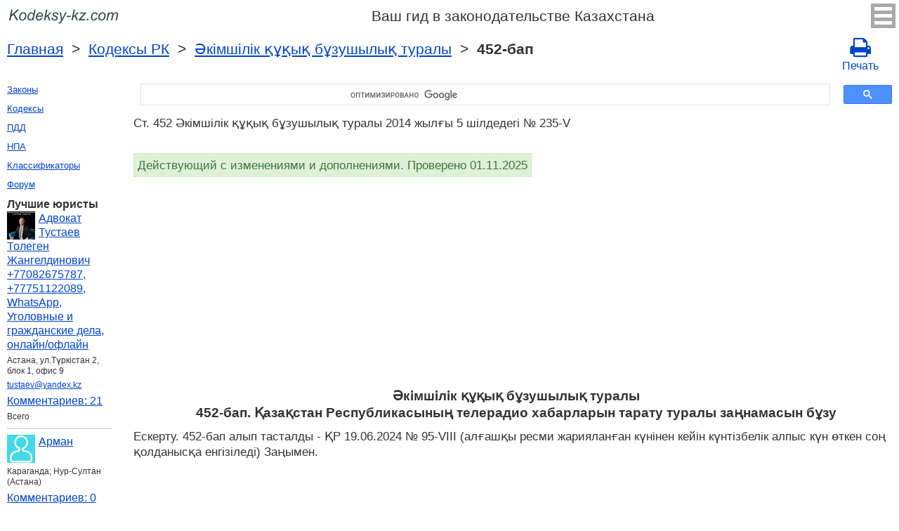

--- FILE ---
content_type: text/html; charset=UTF-8
request_url: https://kodeksy-kz.com/ob_administrativnyh_pravonarusheniyah/452.htm
body_size: 8138
content:
<!DOCTYPE html>
<html xmlns="http://www.w3.org/1999/xhtml">
<head>
  <title>452-бап Әкiмшiлiк құқық бұзушылық туралы Қазақстан Республикасының телерадио хабарларын тарату туралы заңнамасын бұзу 2014 жылғы 5 шілдедегі № 235-V Әкiмшiлiк құқық бұзушылық туралы бап 452 Комментарий - Законодательство Ресупблики Кахастан 2025 год</title>
<meta http-equiv="Content-Type" content="text/html; charset=UTF-8" />
<meta name="keywords" content="Ст. 452 Әкiмшiлiк құқық бұзушылық туралы Әкiмшiлiк құқық бұзушылық туралы бап 452 2014 жылғы 5 шілдедегі № 235-V" />
<meta name="description" content="Ст. 452 Әкiмшiлiк құқық бұзушылық туралы Қазақстан Республикасының телерадио хабарларын тарату туралы заңнамасын бұзу 2014 жылғы 5 шілдедегі № 235-V Әкiмшiлiк құқық бұзушылық туралы бап 452 Ескерту. 452-бап алып тасталды - ҚР 19.06.2024 № 95-VIII (алғашқы ресми жарияланған күнінен кейін кү" />

<meta name="viewport" content="width=device-width, initial-scale=1.0">

<link href="https://cdn.quilljs.com/1.3.6/quill.snow.css" rel="stylesheet" media="print" onload="this.media='all'">
<link rel="stylesheet" href="/css/style.css?v=1.4" type="text/css" />
<link rel="stylesheet" href="/css/ru.css" type="text/css" />
<link rel="stylesheet" href="/css/site_custom.css" type="text/css" />

<link rel="stylesheet" href="/css/font-awesome/css/font-awesome.min.css" type="text/css" />

<link rel="stylesheet" media="print" href="/css/print.css"  type="text/css">

<link rel="shortcut icon" href="/icon.ico" type="image/x-icon" />
<link rel="amphtml" href="https://kodeksy-kz.com/amp/ob_administrativnyh_pravonarusheniyah/452.htm">

<link rel="dns-prefetch" href="https://www.googletagmanager.com/">
<link rel="dns-prefetch" href="https://www.gstatic.com/">
<link rel="dns-prefetch" href="https://cse.google.com/">
<link rel="dns-prefetch" href="https://connect.facebook.net/">
<link rel="dns-prefetch" href="https://pagead2.googlesyndication.com/">
<link rel="dns-prefetch" href="https://googleads.g.doubleclick.net/">
<link rel="dns-prefetch" href="https://www.google-analytics.com/">
<link rel="dns-prefetch" href="https://www.google.com/">
<link rel="dns-prefetch" href="https://partner.googleadservices.com/">
<link rel="dns-prefetch" href="https://adservice.google.com/">
<link rel="dns-prefetch" href="https://clients1.google.com/">
<link rel="dns-prefetch" href="https://stats.g.doubleclick.net/">
<link rel="dns-prefetch" href="https://fonts.gstatic.com/">
<link rel="dns-prefetch" href="https://www.facebook.com/">
<link rel="dns-prefetch" href="https://tpc.googlesyndication.com/">
<link rel="dns-prefetch" href="https://ajax.googleapis.com/">
<link rel="dns-prefetch" href="https://static.xx.fbcdn.net/">

<script type="text/javascript" src="https://code.jquery.com/jquery-3.2.1.min.js" async></script>
<script src="https://cdn.quilljs.com/1.3.6/quill.js" async></script>
<script src="https://www.google.com/recaptcha/api.js" async defer></script>
<script type="text/javascript" src="/js/lang/ru.js" async></script>
<script type="text/javascript" src="/js/config.js?v=1.1" async></script>
<script type="text/javascript" src="/js/common.js" async defer></script>
<script type="text/javascript" src="/js/polylog.js?v=1.2" async defer></script>

<meta property="fb:admins" content="100000942586356"/>
<meta property="fb:app_id" content="1190883154378749"/>	
<meta property="og:url" content="https://kodeksy-kz.com/ob_administrativnyh_pravonarusheniyah/452.htm" />
<meta property="og:type" content="website" />
<meta property="og:title" content="Әкiмшiлiк құқық бұзушылық туралы 452-бап. Қазақстан Республикасының телерадио хабарларын тарату туралы заңнамасын бұзу" />
<meta property="og:description" content="Ескерту. 452-бап алып тасталды - ҚР 19.06.2024 № 95-VIII (алғашқы ресми жарияланған күнінен кейін күнтізбелік алпыс күн өткен соң қолданысқа енгізіледі) Заңымен." />
<meta property="og:image" content="https://kodeksy-kz.com/images/og_img.jpg" />
<meta property="og:locale" content="ru_RU" />


<!-- Google Tag Manager -->
<script>(function(w,d,s,l,i){w[l]=w[l]||[];w[l].push({'gtm.start':
new Date().getTime(),event:'gtm.js'});var f=d.getElementsByTagName(s)[0],
j=d.createElement(s),dl=l!='dataLayer'?'&l='+l:'';j.async=true;j.src=
'https://www.googletagmanager.com/gtm.js?id='+i+dl;f.parentNode.insertBefore(j,f);
})(window,document,'script','dataLayer','GTM-PH87KTP');</script>
<!-- End Google Tag Manager -->


<script async src="//pagead2.googlesyndication.com/pagead/js/adsbygoogle.js"></script>
<script>
  (adsbygoogle = window.adsbygoogle || []).push({
    google_ad_client: "ca-pub-2167603807251059",
    enable_page_level_ads: true
  });
</script>

</head>


<body itemscope="" itemtype="http://schema.org/WebPage">
<!-- Google Tag Manager (noscript) -->
<noscript><iframe src="https://www.googletagmanager.com/ns.html?id=GTM-PH87KTP" height="0" width="0" style="display:none;visibility:hidden"></iframe></noscript>
<!-- End Google Tag Manager (noscript) -->

<div class="wrapper">
			<input type="checkbox" id="hmt" class="hidden-menu-ticker"> 
<label class="btn-menu" for="hmt">
  <span class="first"></span>
  <span class="second"></span>
  <span class="third"></span>
</label>
 <ul class="hidden-menu">
    <li><b>Казахский</b></li>
  <li><a title="Русская версия" href="/ka/ob_administrativnyh_pravonarusheniyah/452.htm">Руский</a></li>
    <li><hr /></li>
    <li><a href="/login.htm">Вход</a></li>
  <li><a href="/register.htm">Регистрация</a></li>
  </ul>

	<header class="header">
       <a class="logo" href="/index.htm"></a>    
       <div id="guide_kz"><p>Ваш гид в законодательстве Казахстана</p></div>
	</header><!-- .header-->
      <div class="clr"></div>
<div id="br_pr"> 		
  <div class="breadcrumbs">
       <a class="nava" href="/index.htm" title="">Главная</a>
        &nbsp;&gt;&nbsp;
     <a class="nava" href="/kodeksy.htm" title="">Кодексы РК</a>
        &nbsp;&gt;&nbsp;
     <a class="nava" href="/ob_administrativnyh_pravonarusheniyah.htm" title="Әкiмшiлiк құқық бұзушылық туралы (Әкiмшiлiк құқық бұзушылық туралы)">Әкiмшiлiк құқық бұзушылық туралы</a>
        &nbsp;&gt;&nbsp;
   <strong>452-бап</strong>
      </div>
  
                   <div id="go_back">
           <a class="nava" href="/ob_administrativnyh_pravonarusheniyah.htm"><span><</span> Әкiмшiлiк құқық бұзушылық туралы</a>
              
         </div>		<a class="icon-print" href = "/print/ob_administrativnyh_pravonarusheniyah/452.htm" target="_blank"><span class="fa fa-print fa-2x" aria-hidden="true"></span><br> Печать</a></div>         
<div class="middle"> 

		<div class="container">
			<main class="content">
    <div class="null_13">
</div><div id="ctrlcopy">
</div>       


<div id="goser">
<script>
  (function() {
    var cx = 'partner-pub-2167603807251059:6163791295';
    var gcse = document.createElement('script');
    gcse.type = 'text/javascript';
    gcse.async = true;
    gcse.src = 'https://cse.google.com/cse.js?cx=' + cx;
    var s = document.getElementsByTagName('script')[0];
    s.parentNode.insertBefore(gcse, s);
  })();
</script>
<gcse:searchbox-only></gcse:searchbox-only>
</div>

       <div class="addnav">
       <p>Ст. 452 Әкiмшiлiк құқық бұзушылық туралы 2014 жылғы 5 шілдедегі № 235-V  </p> <br>

	 	 <div id="law_status">
     	   <div id="law_valid">Действующий с изменениями и дополнениями. Проверено 01.11.2025</div>
	      </div>
	   </div>
            <div id="squareAds">

<script async src="https://pagead2.googlesyndication.com/pagead/js/adsbygoogle.js"></script>
<!-- top -->
<ins class="adsbygoogle"
     style="display:block; min-height:280px"
     data-ad-client="ca-pub-2167603807251059"
     data-ad-slot="1415692673"
     data-ad-format="auto"
     data-full-width-responsive="true"></ins>
<script>
     (adsbygoogle = window.adsbygoogle || []).push({});
</script>

</div>
				<div id="statya">
					<h1>Әкiмшiлiк құқық бұзушылық туралы<br />452-бап. Қазақстан Республикасының телерадио хабарларын тарату туралы заңнамасын бұзу</h1>
           Ескерту. 452-бап алып тасталды - ҚР 19.06.2024 № 95-VIII (алғашқы ресми жарияланған күнінен кейін күнтізбелік алпыс күн өткен соң қолданысқа енгізіледі) Заңымен.
        </div>   <!-- statya -->
                    <div class="ads">

<script async src="https://pagead2.googlesyndication.com/pagead/js/adsbygoogle.js"></script>
<!-- bottom -->
<ins class="adsbygoogle"
     style="display:block"
     data-ad-client="ca-pub-2167603807251059"
     data-ad-slot="1464295148"
     data-ad-format="auto"
     data-full-width-responsive="true"></ins>
<script>
     (adsbygoogle = window.adsbygoogle || []).push({});
</script>

</div>
        
    <div class="breadstat">
Статья
<a class="nava" href="/ob_administrativnyh_pravonarusheniyah/1.htm">1</a><span> </span>...<a class="nava" href="/ob_administrativnyh_pravonarusheniyah/450.htm">450</a><span> </span><a class="nava" href="/ob_administrativnyh_pravonarusheniyah/451.htm">451</a><span> </span><b>452</b><span> </span><a class="nava" href="/ob_administrativnyh_pravonarusheniyah/453.htm">453</a><span> </span><a class="nava" href="/ob_administrativnyh_pravonarusheniyah/454.htm">454</a><span> </span>...<a class="nava" href="/ob_administrativnyh_pravonarusheniyah/920.htm">920</a><span> </span><br /><br />
<form action="" method="post">
      Перейти к статье <input name="article_search" value=""/><br />
      <input type="submit" value="Перейти" />
<input type="hidden" name="id" value="2575" />
</form>      
          </div>                                          
        
<div class="clr"></div>
<div id="BestLawyers">
<p><b>Лучшие юристы</b></p>
   <a class="best_user_link" href="/user/2054.htm">
      <img class="best_user_pic" src="/images/photos/min/2054.jpeg" />
      Адвокат Тустаев Толеген Жангелдинович +77082675787, +77751122089, WhatsApp, Уголовные и гражданские дела, онлайн/офлайн
   </a>
   <div class="best_user_info">Астана, ул.Түркістан 2, блок 1, офис 9</div>   <div class="best_user_info"><a href="/cdn-cgi/l/email-protection#6b1f1e181f0a0e1d2b120a050f0e13450011"><span class="__cf_email__" data-cfemail="5e2a2b2d2a3f3b281e273f303a3b26703524">[email&#160;protected]</span></a></div>         <div class="best_user_comments_count"><a href="/user/2054.htm#plg_user_comment_header">Комментариев: 21</a></div>
   <div class="best_user_info">Всего</div>
   <hr />
   <a class="best_user_link" href="/user/21.htm">
      <img class="best_user_pic" src="/images/photos/min/guest.png" />
      Арман
   </a>
   <div class="best_user_info">Караганда; Нур-Султан (Астана)</div>            <div class="best_user_comments_count"><a href="/user/21.htm#plg_user_comment_header">Комментариев: 0</a></div>
   <div class="best_user_info">Всего</div>
   <hr />
   <a class="best_user_link" href="/user/2314.htm">
      <img class="best_user_pic" src="/images/photos/min/guest.png" />
      Александр
   </a>
               <div class="best_user_comments_count"><a href="/user/2314.htm#plg_user_comment_header">Комментариев: 0</a></div>
   <div class="best_user_info">Всего</div>
   <hr />
   <a class="best_user_link" href="/user/2360.htm">
      <img class="best_user_pic" src="/images/photos/min/2360.jpeg" />
      michaelbates
   </a>
   <div class="best_user_info">London</div>            <div class="best_user_comments_count"><a href="/user/2360.htm#plg_user_comment_header">Комментариев: 0</a></div>
   <div class="best_user_info">Всего</div>
   <hr />
   <a class="best_user_link" href="/user/1872.htm">
      <img class="best_user_pic" src="/images/photos/min/guest.png" />
      Erik
   </a>
               <div class="best_user_comments_count"><a href="/user/1872.htm#plg_user_comment_header">Комментариев: 0</a></div>
   <div class="best_user_info">Всего</div>
   <hr />
<p><a href="/jurists.htm">Все юристы</a><p></div>
<a id="plg_new_comment_anchor"></a>
<div class="plg_comment_adder hidden" id="plg_new_comment_container">
<b>Добавить комментарий</b><br>
<div class="plg_err_msg hidden" id="plg_add_comment_err">Комментарий должен быть не менее 10ти символов</div>
<div id="plg_new_comment" name="plg_new_comment"></div>
<button type="button" id="plg_add_comment" class="button ctrl_entr_evt" name="plg_add_comment">Добавить</button>
</div>
<div class="plg_comment_list">
</div>
<div class="plg_recent_comment_list">
<div>Новые комментарии на сайте</div>
<div class="plg_comment">
    <div class="plg_user_img">
        <a href="/users.htm">
        <img src="/images/photos/min/guest.png"> 
              </a>
    </div>
    <div class="plg_user_comment"">
    <div class="plg_user_info_cmt_row">
        <a class="plg_user_name" href="/users.htm">
            <b>Гость</b>
        </a>
        <div class="plg_comment_date">13.01.26&nbsp17:34:37</div>
    </div>
        <input type="checkbox" id="rct_cmt_less_more_chb_4752" class="plg_less_more_chb">
    <div class="plg_comment_not_editable_text" id="ne_comment_text_4752"><p><strong>да, можно</strong>, но <strong>не автоматически</strong> — всё зависит от <strong>законодательства о закупках</strong> и <strong>условий конкурсной документации</strong>. </p></div>
    <label class="plg_show_less_label" for="rct_cmt_less_more_chb_4752">Скрыть</label>
    <label class="plg_show_more_label" for="rct_cmt_less_more_chb_4752">Читать далее</label>
    <div><a href="/ka/o_gosudarstvennyh_zakupkah/11.htm#plg_new_comment_container">Ответить на странице<br/>О государственных закупках Статья 11. Квалификационные требования, предъявляемые к потенциальному поставщику</a></div>
    </div>
</div>
<hr /><div class="plg_comment">
    <div class="plg_user_img">
        <a href="/users.htm">
        <img src="/images/photos/min/guest.png"> 
              </a>
    </div>
    <div class="plg_user_comment"">
    <div class="plg_user_info_cmt_row">
        <a class="plg_user_name" href="/users.htm">
            <b>Гость</b>
        </a>
        <div class="plg_comment_date">08.12.25&nbsp00:53:37</div>
    </div>
        <input type="checkbox" id="rct_cmt_less_more_chb_4748" class="plg_less_more_chb">
    <div class="plg_comment_not_editable_text" id="ne_comment_text_4748"><p>Добрый день! </p><p>Если Поставщик не правильно указал свой юредический адрес ( в регитсрационных данных в егов другой город и адрес) можно его отклонить от закупок в конкурсе? </p></div>
    <label class="plg_show_less_label" for="rct_cmt_less_more_chb_4748">Скрыть</label>
    <label class="plg_show_more_label" for="rct_cmt_less_more_chb_4748">Читать далее</label>
    <div><a href="/ka/o_gosudarstvennyh_zakupkah/11.htm#plg_new_comment_container">Ответить на странице<br/>О государственных закупках Статья 11. Квалификационные требования, предъявляемые к потенциальному поставщику</a></div>
    </div>
</div>
<hr /><div class="plg_comment">
    <div class="plg_user_img">
        <a href="/users.htm">
        <img src="/images/photos/min/guest.png"> 
              </a>
    </div>
    <div class="plg_user_comment"">
    <div class="plg_user_info_cmt_row">
        <a class="plg_user_name" href="/users.htm">
            <b>Гость</b>
        </a>
        <div class="plg_comment_date">07.12.25&nbsp08:45:33</div>
    </div>
        <input type="checkbox" id="rct_cmt_less_more_chb_4747" class="plg_less_more_chb">
    <div class="plg_comment_not_editable_text" id="ne_comment_text_4747"><p>Қайырлы күн. Компанияның басшысы қайтыс болған. Жұбайы көп балалы ана.Компанияның  алашақ ақшасын алу үшін;Экономикалық сотқа;Мемлекеттік баж төлеуден босатылама,белгілі мөлшердеме, кейінге қалдыруға болмайма.Қаражаттың жетіспеуіне,көпбалалы болуына байланысты қарау керек емеспа.3%-пайыз емес.Азайту мөлшері бар емеспа,шекті мөлшері. 616 бапқа сәйкес қарамайма соттар.</p></div>
    <label class="plg_show_less_label" for="rct_cmt_less_more_chb_4747">Скрыть</label>
    <label class="plg_show_more_label" for="rct_cmt_less_more_chb_4747">Читать далее</label>
    <div><a href="/users.htm#plg_new_comment_container">Ответить на странице<br/>Все пользователи</a></div>
    </div>
</div>
<hr /><div class="plg_comment">
    <div class="plg_user_img">
        <a href="/users.htm">
        <img src="/images/photos/min/guest.png"> 
              </a>
    </div>
    <div class="plg_user_comment"">
    <div class="plg_user_info_cmt_row">
        <a class="plg_user_name" href="/users.htm">
            <b>Гость</b>
        </a>
        <div class="plg_comment_date">05.12.25&nbsp10:45:35</div>
    </div>
        <input type="checkbox" id="rct_cmt_less_more_chb_4746" class="plg_less_more_chb">
    <div class="plg_comment_not_editable_text" id="ne_comment_text_4746"><p>Добрый день! Подскажите, пожалуйста, сколько дней очередного отпуска оплачивается? 24 или 18, т.е. за минусом выходных дней. У нас  18. В ст. 88ТК РК  написано 24. Спасибо.</p></div>
    <label class="plg_show_less_label" for="rct_cmt_less_more_chb_4746">Скрыть</label>
    <label class="plg_show_more_label" for="rct_cmt_less_more_chb_4746">Читать далее</label>
    <div><a href="/ka/trudovoj_kodeks/88.htm#plg_new_comment_container">Ответить на странице<br/>Трудовой кодекс РК Статья 88. Продолжительность основного оплачиваемого ежегодного трудового отпуска</a></div>
    </div>
</div>
<hr /><div class="plg_comment">
    <div class="plg_user_img">
        <a href="/users.htm">
        <img src="/images/photos/min/guest.png"> 
              </a>
    </div>
    <div class="plg_user_comment"">
    <div class="plg_user_info_cmt_row">
        <a class="plg_user_name" href="/users.htm">
            <b>Гость</b>
        </a>
        <div class="plg_comment_date">04.12.25&nbsp23:21:48</div>
    </div>
        <input type="checkbox" id="rct_cmt_less_more_chb_4745" class="plg_less_more_chb">
    <div class="plg_comment_not_editable_text" id="ne_comment_text_4745"><p>Если я на испытательном сроке я тоже должна отрабатывать 1 месяц?</p></div>
    <label class="plg_show_less_label" for="rct_cmt_less_more_chb_4745">Скрыть</label>
    <label class="plg_show_more_label" for="rct_cmt_less_more_chb_4745">Читать далее</label>
    <div><a href="/ka/trudovoj_kodeks/56.htm#plg_new_comment_container">Ответить на странице<br/>Трудовой кодекс РК Статья 56. Порядок расторжения трудового договора по инициативе работника</a></div>
    </div>
</div>
<hr /><p><a href="/recent_comments.htm">Последние комментарии</a></p>
</div>
<div id="plg_popup_background" class="hidden"> 
<div id="plg_login" class="plg_popup_container hidden">
  <a class="plg_close_popup">X</a><br>
  <div class="popup_log_reg">Войти</div>
  <div id="plg_popup_login_cntr">
    <div id="incorrect_login" class="plg_err_msg hidden">Неправильный email или пароль</div>
    <div id="login_captcha_not_passed" class="plg_err_msg hidden">Капча не пройдена</div>
    <div class="info_str"> 
      <span class="info_lable">Email: </span>
      <input type="email" name="email" id="login_nick" class="required">
    </div>
    <div class="info_str"> 
      <span class="info_lable">Пароль:</span>
      <input type="password" name="password" id="password" class="required">
    </div>
    <div class="forgot_new">Забыли пароль?<br>
      <a id="popup_generate_new_password_link">Получить новый пароль</a>
    </div>
    
    <button class="button" type="button" id="plg_login_btn" name="plg_login_btn">Вход</button><br>
    <div class="fb_login_button">        
      <a id="popup_fb_login_link" href="">Войти через Facebook</a>
    </div> 
  </div>
  <div class="popup_log_reg">или зарегистрироваться</div>
  <div id="plg_popup_register_cntr">
    <div id="incorrect_email" class="plg_err_msg hidden">Неправильный email</div>
    <div id="email_registered" class="plg_err_msg hidden">Email уже зарегистрирован</div>
    <div id="empty_nick" class="plg_err_msg hidden">Имя пустое</div>
    <div id="reg_captcha_not_passed" class="plg_err_msg hidden">Капча не пройдена</div>
    <div class="info_str">
      <span class="info_lable">Имя:</span>
      <input type="text" name="register_nick" id="register_nick" class="required">
    </div>
    <div class="info_str">
      <span class="info_lable">Email:</span>
      <input type="email" name="email" id="register_email" class="required">
    </div>
    <button class="button" type="button" id="plg_register_btn" name="plg_register_btn">Регистрация</button>
  </div>
  <div id="plg_register_check_email" class="hidden">На ваш Email отправлено письмо</div>
  
  <div id="plg_post_as_guest" class="hidden">
    <div class="popup_log_reg">или опубликовать как гость</div>
    <button class="button" type="button" id="plg_post_as_guest_btn" name="plg_post_as_guest_btn">Опубликовать</button>
  </div>
</div> 

<div id="plg_generate_new_password" class="plg_popup_container hidden">
  <a class="plg_close_popup">X</a><br>
  <div id="email_not_found" class="plg_err_msg hidden">Email не найден</div>
  <div id="incorrect_email_new_pwd" class="plg_err_msg hidden">Неправильный email</div>
  <div id="already_sent" class="plg_err_msg hidden">Email с инструкцией уже отправлен, вы можете еще раз отправить запрос через день. Если письмо не дошло, проверьте папку спам</div>
  <div id="captcha_not_passed" class="plg_err_msg hidden">Капча не пройдена</div>
  <div class="info_str" id="plg_popup_new_password_cntr">
    <span class="info_lable">Email:</span>
    <input type="email" name="email" id="pwd_email" class="required">
  </div>
  <button class="button" type="button" id="plg_new_pwd_btn" name="new_pwd_btn">Сбросить пароль</button>
</div><div id="plg_popup_info" class="plg_popup_container hidden">
  <a class="plg_close_popup">X</a><br>
  <div id="plg_activation_sent_msg" class="info_str hidden">Письмо с активацией отправлено</div>
  <div id="plg_new_pwd_sent_msg" class="info_str hidden">Письмо с инструкцией по получению нового пароля отправлено</div>
  <div id="plg_user_blocked" class="info_str hidden">Ви заблоковані</div>
</div>
<div id="plg_popup_error" class="plg_popup_container hidden">
  <a class="plg_close_popup">X</a><br>
  </div>
</div>
 <!-- Социалки -->
   <div id="readmatch">
    <div id="rekagain">
  </div> <!-- rekagain -->
</div>     <!-- readmach -->
<br /><br />
<div class="addnav">
<!-- <a class="nava" href="/forum">Задать вопрос на юридическом форуме</a> -->
</div>
<br /><br />

<div class="addnav">
<div class="clr"></div>
<div class="fb-like" data-href="https://kodeksy-kz.com/ob_administrativnyh_pravonarusheniyah/452.htm" data-layout="button_count" data-action="like" data-size="small" data-show-faces="false" data-share="false"></div>
</div>
<br />

<div id="titled-ads">
<center>
     Вы юрист? Нужны новые клиенты?<br/>
     Разместите информацию о себе<br/>
</center>
<div class="advantages">
     <p>- Это бесплатно</p>
     <p>- Информация о 5 лучших юристах на всех страницах сайта</p>
     <p>- Эту рекламу видят более 10&nbsp;000 посетителей в день</p>
     <p>- Для поднятия рейтинга надо отвечать на вопросы пользователей</p>
</div>
<center>
     <a href="/register.htm">Зарегистрироваться</a>
</center>
</div>

			</main><!-- .content -->

		</div><!-- .container-->

		<aside class="left-sidebar">
   <div class="popular_law">  <!-- менюха -->
        <a href="/zakony.htm">Законы</a><br />
     <a href="/kodeksy.htm">Кодексы</a><br />
     <a href="/pdd.htm">ПДД</a><br />
     <a href="/norm_akt.htm">НПА</a><br />
     <a href="/klassifikatory.htm">Классификаторы</a><br />
     <a href="/forum/index.php">Форум</a><br />
      </div>
     
	      <div id="LeftAds">
<p><b>Лучшие юристы</b></p>
   <a class="best_user_link" href="/user/2054.htm">
      <img class="best_user_pic" src="/images/photos/min/2054.jpeg" />
      Адвокат Тустаев Толеген Жангелдинович +77082675787, +77751122089, WhatsApp, Уголовные и гражданские дела, онлайн/офлайн
   </a>
   <div class="best_user_info">Астана, ул.Түркістан 2, блок 1, офис 9</div>   <div class="best_user_info"><a href="/cdn-cgi/l/email-protection#e490919790858192a49d858a80819cca8f9e"><span class="__cf_email__" data-cfemail="41353432352024370138202f2524396f2a3b">[email&#160;protected]</span></a></div>         <div class="best_user_comments_count"><a href="/user/2054.htm#plg_user_comment_header">Комментариев: 21</a></div>
   <div class="best_user_info">Всего</div>
   <hr />
   <a class="best_user_link" href="/user/21.htm">
      <img class="best_user_pic" src="/images/photos/min/guest.png" />
      Арман
   </a>
   <div class="best_user_info">Караганда; Нур-Султан (Астана)</div>            <div class="best_user_comments_count"><a href="/user/21.htm#plg_user_comment_header">Комментариев: 0</a></div>
   <div class="best_user_info">Всего</div>
   <hr />
   <a class="best_user_link" href="/user/2314.htm">
      <img class="best_user_pic" src="/images/photos/min/guest.png" />
      Александр
   </a>
               <div class="best_user_comments_count"><a href="/user/2314.htm#plg_user_comment_header">Комментариев: 0</a></div>
   <div class="best_user_info">Всего</div>
   <hr />
   <a class="best_user_link" href="/user/2360.htm">
      <img class="best_user_pic" src="/images/photos/min/2360.jpeg" />
      michaelbates
   </a>
   <div class="best_user_info">London</div>            <div class="best_user_comments_count"><a href="/user/2360.htm#plg_user_comment_header">Комментариев: 0</a></div>
   <div class="best_user_info">Всего</div>
   <hr />
   <a class="best_user_link" href="/user/1872.htm">
      <img class="best_user_pic" src="/images/photos/min/guest.png" />
      Erik
   </a>
               <div class="best_user_comments_count"><a href="/user/1872.htm#plg_user_comment_header">Комментариев: 0</a></div>
   <div class="best_user_info">Всего</div>
   <hr />
<p><a href="/jurists.htm">Все юристы</a><p>      </div>
<!-- Популярные нормативные акты -->
   <div class="popular_law">
       <p>ҚР негізгі кодекстер</p>
       <a href="/trudovoj_kodeks.htm" title="ҚР Еңбек кодексi">ҚР Еңбек кодексi</a>
       <a href="/nalogovyj_kodeks.htm" title="ҚР Салық кодексi">ҚР Салық кодексi</a>
       <a href="/ob_administrativnyh_pravonarusheniyah.htm" title="Әкiмшiлiк құқық бұзушылық туралы">Әкiмшiлiк құқық бұзушылық туралы</a>
       <a href="/ugolovnyj_kodeks.htm" title="ҚР Қылмыстық Кодексi">ҚР Қылмыстық Кодексi</a>
       <a href="/grazhdanskij_kodeks.htm" title="ҚР Азаматтық кодексi">ҚР Азаматтық кодексi</a>
       <a href="/o_zdorove_naroda_i_sisteme_zdravoohraneniya.htm" title="ҚР Халық денсаулығы және денсаулық сақтау жүйесi туралы">ҚР Халық денсаулығы және денсаулық сақтау жүйесi туралы</a>
       <a href="/grazhdanskij_protsessualnyj_kodeks.htm" title="ҚР Азаматтық процестік кодексі">ҚР Азаматтық процестік кодексі</a>
       <a href="/grazhdanskij_kodeks_osobennaya_chast.htm" title="ҚР азаматтық кодексi (ерекше бөлiм)">ҚР азаматтық кодексi (ерекше бөлiм)</a>
       <a href="/ugolovno-protsessualnyj_kodeks.htm" title="ҚР Қылмыстық-процестік кодексi">ҚР Қылмыстық-процестік кодексi</a>
       <a href="/o_brake_i_seme.htm" title="ҚР Неке (ерлi-зайыптылық) және отбасы туралы">ҚР Неке (ерлi-зайыптылық) және отбасы туралы</a>
   </div>
   <div class="popular_law">
       <p>ҚР негізгі заңдары</p>
       <a href="/ob_obrazovanii.htm" title="Бiлiм туралы">Бiлiм туралы</a>
       <a href="/o_zhiliwnyh_otnosheniyah.htm" title="Тұрғын үй қатынастары туралы">Тұрғын үй қатынастары туралы</a>
       <a href="/o_grazhdanskoj_zawite.htm" title="Азаматтық қорғау туралы">Азаматтық қорғау туралы</a>
       <a href="/ob_ispolnitelnom_proizvodstve.htm" title="Атқарушылық iс жүргiзу және сот орындаушыларының мәртебесi туралы">Атқарушылық iс жүргiзу және сот орындаушыларының мәртебесi туралы</a>
       <a href="/o_gosudarstvennyh_zakupkah.htm" title="Мемлекеттiк сатып алу туралы">Мемлекеттiк сатып алу туралы</a>
       <a href="/o_voinskoj_sluzhbe_i_statuse_voennosluzhawih.htm" title="Әскери қызмет және әскери қызметшiлердiң мәртебесi туралы">Әскери қызмет және әскери қызметшiлердiң мәртебесi туралы</a>
       <a href="/ob_arhitekturnoj_deyatelnosti.htm" title="Қазақстан Республикасындағы сәулет қызметi туралы">Қазақстан Республикасындағы сәулет қызметi туралы</a>
       <a href="/o_yazykah_v_respublike_kazahstan.htm" title="Қазақстан Республикасындағы тiл туралы">Қазақстан Республикасындағы тiл туралы</a>
       <a href="/o_too_i_tdo.htm" title="Жауапкершілігі шектеулі жјне ќосымша жауапкершілігі бар серіктестіктер туралы">Жауапкершілігі шектеулі жјне ќосымша жауапкершілігі бар серіктестіктер туралы</a>
       <a href="/o_buhgalterskom_uchete.htm" title="Бухгалтерлiк есеп пен қаржылық есептiлiк туралы">Бухгалтерлiк есеп пен қаржылық есептiлiк туралы</a>
   </div>
   <!-- Конец Популярные нормативные акты -->
   		</aside><!-- .left-sidebar -->
      
 	</div>  <!-- .middle-->

	<footer class="footer">
      <div class="g-recaptcha" data-sitekey="6LfJiqAUAAAAACHsxN220cJnXNpilU7N_41UkpRh" data-size="invisible" data-badge="inline" data-callback="onCaptchaPassed"></div>
      <div><a href="/privacy_policy.htm">Политика конфиденциальности</a></div>
		Kodeksy-kz.com 2013-2025 год Казахстан
	</footer><!-- .footer -->

</div><!-- .wrapper -->

<script data-cfasync="false" src="/cdn-cgi/scripts/5c5dd728/cloudflare-static/email-decode.min.js"></script><script>
window.onload = downloadAutointerlinkScript;

function downloadAutointerlinkScript() {
    var element = document.createElement("script");
    element.src = "/js/autointerlink.js";
    document.body.appendChild(element);
}
</script>

<div id="fb-root"></div>
<script>(function(d, s, id) {
  var js, fjs = d.getElementsByTagName(s)[0];
  if (d.getElementById(id)) return;
  js = d.createElement(s); js.id = id;
  js.src = 'https://connect.facebook.net/ru_RU/sdk.js#xfbml=1&version=v2.12&appId=1190883154378749';
  fjs.parentNode.insertBefore(js, fjs);
}(document, 'script', 'facebook-jssdk'));</script>

<script defer src="https://static.cloudflareinsights.com/beacon.min.js/vcd15cbe7772f49c399c6a5babf22c1241717689176015" integrity="sha512-ZpsOmlRQV6y907TI0dKBHq9Md29nnaEIPlkf84rnaERnq6zvWvPUqr2ft8M1aS28oN72PdrCzSjY4U6VaAw1EQ==" data-cf-beacon='{"version":"2024.11.0","token":"fd879e83a6cd4dc0a71ae0fd88672fd7","r":1,"server_timing":{"name":{"cfCacheStatus":true,"cfEdge":true,"cfExtPri":true,"cfL4":true,"cfOrigin":true,"cfSpeedBrain":true},"location_startswith":null}}' crossorigin="anonymous"></script>
</body>
</html>

--- FILE ---
content_type: text/html; charset=utf-8
request_url: https://www.google.com/recaptcha/api2/anchor?ar=1&k=6LfJiqAUAAAAACHsxN220cJnXNpilU7N_41UkpRh&co=aHR0cHM6Ly9rb2Rla3N5LWt6LmNvbTo0NDM.&hl=en&v=PoyoqOPhxBO7pBk68S4YbpHZ&size=invisible&badge=inline&anchor-ms=20000&execute-ms=30000&cb=kyqq1i7tv5qx
body_size: 49375
content:
<!DOCTYPE HTML><html dir="ltr" lang="en"><head><meta http-equiv="Content-Type" content="text/html; charset=UTF-8">
<meta http-equiv="X-UA-Compatible" content="IE=edge">
<title>reCAPTCHA</title>
<style type="text/css">
/* cyrillic-ext */
@font-face {
  font-family: 'Roboto';
  font-style: normal;
  font-weight: 400;
  font-stretch: 100%;
  src: url(//fonts.gstatic.com/s/roboto/v48/KFO7CnqEu92Fr1ME7kSn66aGLdTylUAMa3GUBHMdazTgWw.woff2) format('woff2');
  unicode-range: U+0460-052F, U+1C80-1C8A, U+20B4, U+2DE0-2DFF, U+A640-A69F, U+FE2E-FE2F;
}
/* cyrillic */
@font-face {
  font-family: 'Roboto';
  font-style: normal;
  font-weight: 400;
  font-stretch: 100%;
  src: url(//fonts.gstatic.com/s/roboto/v48/KFO7CnqEu92Fr1ME7kSn66aGLdTylUAMa3iUBHMdazTgWw.woff2) format('woff2');
  unicode-range: U+0301, U+0400-045F, U+0490-0491, U+04B0-04B1, U+2116;
}
/* greek-ext */
@font-face {
  font-family: 'Roboto';
  font-style: normal;
  font-weight: 400;
  font-stretch: 100%;
  src: url(//fonts.gstatic.com/s/roboto/v48/KFO7CnqEu92Fr1ME7kSn66aGLdTylUAMa3CUBHMdazTgWw.woff2) format('woff2');
  unicode-range: U+1F00-1FFF;
}
/* greek */
@font-face {
  font-family: 'Roboto';
  font-style: normal;
  font-weight: 400;
  font-stretch: 100%;
  src: url(//fonts.gstatic.com/s/roboto/v48/KFO7CnqEu92Fr1ME7kSn66aGLdTylUAMa3-UBHMdazTgWw.woff2) format('woff2');
  unicode-range: U+0370-0377, U+037A-037F, U+0384-038A, U+038C, U+038E-03A1, U+03A3-03FF;
}
/* math */
@font-face {
  font-family: 'Roboto';
  font-style: normal;
  font-weight: 400;
  font-stretch: 100%;
  src: url(//fonts.gstatic.com/s/roboto/v48/KFO7CnqEu92Fr1ME7kSn66aGLdTylUAMawCUBHMdazTgWw.woff2) format('woff2');
  unicode-range: U+0302-0303, U+0305, U+0307-0308, U+0310, U+0312, U+0315, U+031A, U+0326-0327, U+032C, U+032F-0330, U+0332-0333, U+0338, U+033A, U+0346, U+034D, U+0391-03A1, U+03A3-03A9, U+03B1-03C9, U+03D1, U+03D5-03D6, U+03F0-03F1, U+03F4-03F5, U+2016-2017, U+2034-2038, U+203C, U+2040, U+2043, U+2047, U+2050, U+2057, U+205F, U+2070-2071, U+2074-208E, U+2090-209C, U+20D0-20DC, U+20E1, U+20E5-20EF, U+2100-2112, U+2114-2115, U+2117-2121, U+2123-214F, U+2190, U+2192, U+2194-21AE, U+21B0-21E5, U+21F1-21F2, U+21F4-2211, U+2213-2214, U+2216-22FF, U+2308-230B, U+2310, U+2319, U+231C-2321, U+2336-237A, U+237C, U+2395, U+239B-23B7, U+23D0, U+23DC-23E1, U+2474-2475, U+25AF, U+25B3, U+25B7, U+25BD, U+25C1, U+25CA, U+25CC, U+25FB, U+266D-266F, U+27C0-27FF, U+2900-2AFF, U+2B0E-2B11, U+2B30-2B4C, U+2BFE, U+3030, U+FF5B, U+FF5D, U+1D400-1D7FF, U+1EE00-1EEFF;
}
/* symbols */
@font-face {
  font-family: 'Roboto';
  font-style: normal;
  font-weight: 400;
  font-stretch: 100%;
  src: url(//fonts.gstatic.com/s/roboto/v48/KFO7CnqEu92Fr1ME7kSn66aGLdTylUAMaxKUBHMdazTgWw.woff2) format('woff2');
  unicode-range: U+0001-000C, U+000E-001F, U+007F-009F, U+20DD-20E0, U+20E2-20E4, U+2150-218F, U+2190, U+2192, U+2194-2199, U+21AF, U+21E6-21F0, U+21F3, U+2218-2219, U+2299, U+22C4-22C6, U+2300-243F, U+2440-244A, U+2460-24FF, U+25A0-27BF, U+2800-28FF, U+2921-2922, U+2981, U+29BF, U+29EB, U+2B00-2BFF, U+4DC0-4DFF, U+FFF9-FFFB, U+10140-1018E, U+10190-1019C, U+101A0, U+101D0-101FD, U+102E0-102FB, U+10E60-10E7E, U+1D2C0-1D2D3, U+1D2E0-1D37F, U+1F000-1F0FF, U+1F100-1F1AD, U+1F1E6-1F1FF, U+1F30D-1F30F, U+1F315, U+1F31C, U+1F31E, U+1F320-1F32C, U+1F336, U+1F378, U+1F37D, U+1F382, U+1F393-1F39F, U+1F3A7-1F3A8, U+1F3AC-1F3AF, U+1F3C2, U+1F3C4-1F3C6, U+1F3CA-1F3CE, U+1F3D4-1F3E0, U+1F3ED, U+1F3F1-1F3F3, U+1F3F5-1F3F7, U+1F408, U+1F415, U+1F41F, U+1F426, U+1F43F, U+1F441-1F442, U+1F444, U+1F446-1F449, U+1F44C-1F44E, U+1F453, U+1F46A, U+1F47D, U+1F4A3, U+1F4B0, U+1F4B3, U+1F4B9, U+1F4BB, U+1F4BF, U+1F4C8-1F4CB, U+1F4D6, U+1F4DA, U+1F4DF, U+1F4E3-1F4E6, U+1F4EA-1F4ED, U+1F4F7, U+1F4F9-1F4FB, U+1F4FD-1F4FE, U+1F503, U+1F507-1F50B, U+1F50D, U+1F512-1F513, U+1F53E-1F54A, U+1F54F-1F5FA, U+1F610, U+1F650-1F67F, U+1F687, U+1F68D, U+1F691, U+1F694, U+1F698, U+1F6AD, U+1F6B2, U+1F6B9-1F6BA, U+1F6BC, U+1F6C6-1F6CF, U+1F6D3-1F6D7, U+1F6E0-1F6EA, U+1F6F0-1F6F3, U+1F6F7-1F6FC, U+1F700-1F7FF, U+1F800-1F80B, U+1F810-1F847, U+1F850-1F859, U+1F860-1F887, U+1F890-1F8AD, U+1F8B0-1F8BB, U+1F8C0-1F8C1, U+1F900-1F90B, U+1F93B, U+1F946, U+1F984, U+1F996, U+1F9E9, U+1FA00-1FA6F, U+1FA70-1FA7C, U+1FA80-1FA89, U+1FA8F-1FAC6, U+1FACE-1FADC, U+1FADF-1FAE9, U+1FAF0-1FAF8, U+1FB00-1FBFF;
}
/* vietnamese */
@font-face {
  font-family: 'Roboto';
  font-style: normal;
  font-weight: 400;
  font-stretch: 100%;
  src: url(//fonts.gstatic.com/s/roboto/v48/KFO7CnqEu92Fr1ME7kSn66aGLdTylUAMa3OUBHMdazTgWw.woff2) format('woff2');
  unicode-range: U+0102-0103, U+0110-0111, U+0128-0129, U+0168-0169, U+01A0-01A1, U+01AF-01B0, U+0300-0301, U+0303-0304, U+0308-0309, U+0323, U+0329, U+1EA0-1EF9, U+20AB;
}
/* latin-ext */
@font-face {
  font-family: 'Roboto';
  font-style: normal;
  font-weight: 400;
  font-stretch: 100%;
  src: url(//fonts.gstatic.com/s/roboto/v48/KFO7CnqEu92Fr1ME7kSn66aGLdTylUAMa3KUBHMdazTgWw.woff2) format('woff2');
  unicode-range: U+0100-02BA, U+02BD-02C5, U+02C7-02CC, U+02CE-02D7, U+02DD-02FF, U+0304, U+0308, U+0329, U+1D00-1DBF, U+1E00-1E9F, U+1EF2-1EFF, U+2020, U+20A0-20AB, U+20AD-20C0, U+2113, U+2C60-2C7F, U+A720-A7FF;
}
/* latin */
@font-face {
  font-family: 'Roboto';
  font-style: normal;
  font-weight: 400;
  font-stretch: 100%;
  src: url(//fonts.gstatic.com/s/roboto/v48/KFO7CnqEu92Fr1ME7kSn66aGLdTylUAMa3yUBHMdazQ.woff2) format('woff2');
  unicode-range: U+0000-00FF, U+0131, U+0152-0153, U+02BB-02BC, U+02C6, U+02DA, U+02DC, U+0304, U+0308, U+0329, U+2000-206F, U+20AC, U+2122, U+2191, U+2193, U+2212, U+2215, U+FEFF, U+FFFD;
}
/* cyrillic-ext */
@font-face {
  font-family: 'Roboto';
  font-style: normal;
  font-weight: 500;
  font-stretch: 100%;
  src: url(//fonts.gstatic.com/s/roboto/v48/KFO7CnqEu92Fr1ME7kSn66aGLdTylUAMa3GUBHMdazTgWw.woff2) format('woff2');
  unicode-range: U+0460-052F, U+1C80-1C8A, U+20B4, U+2DE0-2DFF, U+A640-A69F, U+FE2E-FE2F;
}
/* cyrillic */
@font-face {
  font-family: 'Roboto';
  font-style: normal;
  font-weight: 500;
  font-stretch: 100%;
  src: url(//fonts.gstatic.com/s/roboto/v48/KFO7CnqEu92Fr1ME7kSn66aGLdTylUAMa3iUBHMdazTgWw.woff2) format('woff2');
  unicode-range: U+0301, U+0400-045F, U+0490-0491, U+04B0-04B1, U+2116;
}
/* greek-ext */
@font-face {
  font-family: 'Roboto';
  font-style: normal;
  font-weight: 500;
  font-stretch: 100%;
  src: url(//fonts.gstatic.com/s/roboto/v48/KFO7CnqEu92Fr1ME7kSn66aGLdTylUAMa3CUBHMdazTgWw.woff2) format('woff2');
  unicode-range: U+1F00-1FFF;
}
/* greek */
@font-face {
  font-family: 'Roboto';
  font-style: normal;
  font-weight: 500;
  font-stretch: 100%;
  src: url(//fonts.gstatic.com/s/roboto/v48/KFO7CnqEu92Fr1ME7kSn66aGLdTylUAMa3-UBHMdazTgWw.woff2) format('woff2');
  unicode-range: U+0370-0377, U+037A-037F, U+0384-038A, U+038C, U+038E-03A1, U+03A3-03FF;
}
/* math */
@font-face {
  font-family: 'Roboto';
  font-style: normal;
  font-weight: 500;
  font-stretch: 100%;
  src: url(//fonts.gstatic.com/s/roboto/v48/KFO7CnqEu92Fr1ME7kSn66aGLdTylUAMawCUBHMdazTgWw.woff2) format('woff2');
  unicode-range: U+0302-0303, U+0305, U+0307-0308, U+0310, U+0312, U+0315, U+031A, U+0326-0327, U+032C, U+032F-0330, U+0332-0333, U+0338, U+033A, U+0346, U+034D, U+0391-03A1, U+03A3-03A9, U+03B1-03C9, U+03D1, U+03D5-03D6, U+03F0-03F1, U+03F4-03F5, U+2016-2017, U+2034-2038, U+203C, U+2040, U+2043, U+2047, U+2050, U+2057, U+205F, U+2070-2071, U+2074-208E, U+2090-209C, U+20D0-20DC, U+20E1, U+20E5-20EF, U+2100-2112, U+2114-2115, U+2117-2121, U+2123-214F, U+2190, U+2192, U+2194-21AE, U+21B0-21E5, U+21F1-21F2, U+21F4-2211, U+2213-2214, U+2216-22FF, U+2308-230B, U+2310, U+2319, U+231C-2321, U+2336-237A, U+237C, U+2395, U+239B-23B7, U+23D0, U+23DC-23E1, U+2474-2475, U+25AF, U+25B3, U+25B7, U+25BD, U+25C1, U+25CA, U+25CC, U+25FB, U+266D-266F, U+27C0-27FF, U+2900-2AFF, U+2B0E-2B11, U+2B30-2B4C, U+2BFE, U+3030, U+FF5B, U+FF5D, U+1D400-1D7FF, U+1EE00-1EEFF;
}
/* symbols */
@font-face {
  font-family: 'Roboto';
  font-style: normal;
  font-weight: 500;
  font-stretch: 100%;
  src: url(//fonts.gstatic.com/s/roboto/v48/KFO7CnqEu92Fr1ME7kSn66aGLdTylUAMaxKUBHMdazTgWw.woff2) format('woff2');
  unicode-range: U+0001-000C, U+000E-001F, U+007F-009F, U+20DD-20E0, U+20E2-20E4, U+2150-218F, U+2190, U+2192, U+2194-2199, U+21AF, U+21E6-21F0, U+21F3, U+2218-2219, U+2299, U+22C4-22C6, U+2300-243F, U+2440-244A, U+2460-24FF, U+25A0-27BF, U+2800-28FF, U+2921-2922, U+2981, U+29BF, U+29EB, U+2B00-2BFF, U+4DC0-4DFF, U+FFF9-FFFB, U+10140-1018E, U+10190-1019C, U+101A0, U+101D0-101FD, U+102E0-102FB, U+10E60-10E7E, U+1D2C0-1D2D3, U+1D2E0-1D37F, U+1F000-1F0FF, U+1F100-1F1AD, U+1F1E6-1F1FF, U+1F30D-1F30F, U+1F315, U+1F31C, U+1F31E, U+1F320-1F32C, U+1F336, U+1F378, U+1F37D, U+1F382, U+1F393-1F39F, U+1F3A7-1F3A8, U+1F3AC-1F3AF, U+1F3C2, U+1F3C4-1F3C6, U+1F3CA-1F3CE, U+1F3D4-1F3E0, U+1F3ED, U+1F3F1-1F3F3, U+1F3F5-1F3F7, U+1F408, U+1F415, U+1F41F, U+1F426, U+1F43F, U+1F441-1F442, U+1F444, U+1F446-1F449, U+1F44C-1F44E, U+1F453, U+1F46A, U+1F47D, U+1F4A3, U+1F4B0, U+1F4B3, U+1F4B9, U+1F4BB, U+1F4BF, U+1F4C8-1F4CB, U+1F4D6, U+1F4DA, U+1F4DF, U+1F4E3-1F4E6, U+1F4EA-1F4ED, U+1F4F7, U+1F4F9-1F4FB, U+1F4FD-1F4FE, U+1F503, U+1F507-1F50B, U+1F50D, U+1F512-1F513, U+1F53E-1F54A, U+1F54F-1F5FA, U+1F610, U+1F650-1F67F, U+1F687, U+1F68D, U+1F691, U+1F694, U+1F698, U+1F6AD, U+1F6B2, U+1F6B9-1F6BA, U+1F6BC, U+1F6C6-1F6CF, U+1F6D3-1F6D7, U+1F6E0-1F6EA, U+1F6F0-1F6F3, U+1F6F7-1F6FC, U+1F700-1F7FF, U+1F800-1F80B, U+1F810-1F847, U+1F850-1F859, U+1F860-1F887, U+1F890-1F8AD, U+1F8B0-1F8BB, U+1F8C0-1F8C1, U+1F900-1F90B, U+1F93B, U+1F946, U+1F984, U+1F996, U+1F9E9, U+1FA00-1FA6F, U+1FA70-1FA7C, U+1FA80-1FA89, U+1FA8F-1FAC6, U+1FACE-1FADC, U+1FADF-1FAE9, U+1FAF0-1FAF8, U+1FB00-1FBFF;
}
/* vietnamese */
@font-face {
  font-family: 'Roboto';
  font-style: normal;
  font-weight: 500;
  font-stretch: 100%;
  src: url(//fonts.gstatic.com/s/roboto/v48/KFO7CnqEu92Fr1ME7kSn66aGLdTylUAMa3OUBHMdazTgWw.woff2) format('woff2');
  unicode-range: U+0102-0103, U+0110-0111, U+0128-0129, U+0168-0169, U+01A0-01A1, U+01AF-01B0, U+0300-0301, U+0303-0304, U+0308-0309, U+0323, U+0329, U+1EA0-1EF9, U+20AB;
}
/* latin-ext */
@font-face {
  font-family: 'Roboto';
  font-style: normal;
  font-weight: 500;
  font-stretch: 100%;
  src: url(//fonts.gstatic.com/s/roboto/v48/KFO7CnqEu92Fr1ME7kSn66aGLdTylUAMa3KUBHMdazTgWw.woff2) format('woff2');
  unicode-range: U+0100-02BA, U+02BD-02C5, U+02C7-02CC, U+02CE-02D7, U+02DD-02FF, U+0304, U+0308, U+0329, U+1D00-1DBF, U+1E00-1E9F, U+1EF2-1EFF, U+2020, U+20A0-20AB, U+20AD-20C0, U+2113, U+2C60-2C7F, U+A720-A7FF;
}
/* latin */
@font-face {
  font-family: 'Roboto';
  font-style: normal;
  font-weight: 500;
  font-stretch: 100%;
  src: url(//fonts.gstatic.com/s/roboto/v48/KFO7CnqEu92Fr1ME7kSn66aGLdTylUAMa3yUBHMdazQ.woff2) format('woff2');
  unicode-range: U+0000-00FF, U+0131, U+0152-0153, U+02BB-02BC, U+02C6, U+02DA, U+02DC, U+0304, U+0308, U+0329, U+2000-206F, U+20AC, U+2122, U+2191, U+2193, U+2212, U+2215, U+FEFF, U+FFFD;
}
/* cyrillic-ext */
@font-face {
  font-family: 'Roboto';
  font-style: normal;
  font-weight: 900;
  font-stretch: 100%;
  src: url(//fonts.gstatic.com/s/roboto/v48/KFO7CnqEu92Fr1ME7kSn66aGLdTylUAMa3GUBHMdazTgWw.woff2) format('woff2');
  unicode-range: U+0460-052F, U+1C80-1C8A, U+20B4, U+2DE0-2DFF, U+A640-A69F, U+FE2E-FE2F;
}
/* cyrillic */
@font-face {
  font-family: 'Roboto';
  font-style: normal;
  font-weight: 900;
  font-stretch: 100%;
  src: url(//fonts.gstatic.com/s/roboto/v48/KFO7CnqEu92Fr1ME7kSn66aGLdTylUAMa3iUBHMdazTgWw.woff2) format('woff2');
  unicode-range: U+0301, U+0400-045F, U+0490-0491, U+04B0-04B1, U+2116;
}
/* greek-ext */
@font-face {
  font-family: 'Roboto';
  font-style: normal;
  font-weight: 900;
  font-stretch: 100%;
  src: url(//fonts.gstatic.com/s/roboto/v48/KFO7CnqEu92Fr1ME7kSn66aGLdTylUAMa3CUBHMdazTgWw.woff2) format('woff2');
  unicode-range: U+1F00-1FFF;
}
/* greek */
@font-face {
  font-family: 'Roboto';
  font-style: normal;
  font-weight: 900;
  font-stretch: 100%;
  src: url(//fonts.gstatic.com/s/roboto/v48/KFO7CnqEu92Fr1ME7kSn66aGLdTylUAMa3-UBHMdazTgWw.woff2) format('woff2');
  unicode-range: U+0370-0377, U+037A-037F, U+0384-038A, U+038C, U+038E-03A1, U+03A3-03FF;
}
/* math */
@font-face {
  font-family: 'Roboto';
  font-style: normal;
  font-weight: 900;
  font-stretch: 100%;
  src: url(//fonts.gstatic.com/s/roboto/v48/KFO7CnqEu92Fr1ME7kSn66aGLdTylUAMawCUBHMdazTgWw.woff2) format('woff2');
  unicode-range: U+0302-0303, U+0305, U+0307-0308, U+0310, U+0312, U+0315, U+031A, U+0326-0327, U+032C, U+032F-0330, U+0332-0333, U+0338, U+033A, U+0346, U+034D, U+0391-03A1, U+03A3-03A9, U+03B1-03C9, U+03D1, U+03D5-03D6, U+03F0-03F1, U+03F4-03F5, U+2016-2017, U+2034-2038, U+203C, U+2040, U+2043, U+2047, U+2050, U+2057, U+205F, U+2070-2071, U+2074-208E, U+2090-209C, U+20D0-20DC, U+20E1, U+20E5-20EF, U+2100-2112, U+2114-2115, U+2117-2121, U+2123-214F, U+2190, U+2192, U+2194-21AE, U+21B0-21E5, U+21F1-21F2, U+21F4-2211, U+2213-2214, U+2216-22FF, U+2308-230B, U+2310, U+2319, U+231C-2321, U+2336-237A, U+237C, U+2395, U+239B-23B7, U+23D0, U+23DC-23E1, U+2474-2475, U+25AF, U+25B3, U+25B7, U+25BD, U+25C1, U+25CA, U+25CC, U+25FB, U+266D-266F, U+27C0-27FF, U+2900-2AFF, U+2B0E-2B11, U+2B30-2B4C, U+2BFE, U+3030, U+FF5B, U+FF5D, U+1D400-1D7FF, U+1EE00-1EEFF;
}
/* symbols */
@font-face {
  font-family: 'Roboto';
  font-style: normal;
  font-weight: 900;
  font-stretch: 100%;
  src: url(//fonts.gstatic.com/s/roboto/v48/KFO7CnqEu92Fr1ME7kSn66aGLdTylUAMaxKUBHMdazTgWw.woff2) format('woff2');
  unicode-range: U+0001-000C, U+000E-001F, U+007F-009F, U+20DD-20E0, U+20E2-20E4, U+2150-218F, U+2190, U+2192, U+2194-2199, U+21AF, U+21E6-21F0, U+21F3, U+2218-2219, U+2299, U+22C4-22C6, U+2300-243F, U+2440-244A, U+2460-24FF, U+25A0-27BF, U+2800-28FF, U+2921-2922, U+2981, U+29BF, U+29EB, U+2B00-2BFF, U+4DC0-4DFF, U+FFF9-FFFB, U+10140-1018E, U+10190-1019C, U+101A0, U+101D0-101FD, U+102E0-102FB, U+10E60-10E7E, U+1D2C0-1D2D3, U+1D2E0-1D37F, U+1F000-1F0FF, U+1F100-1F1AD, U+1F1E6-1F1FF, U+1F30D-1F30F, U+1F315, U+1F31C, U+1F31E, U+1F320-1F32C, U+1F336, U+1F378, U+1F37D, U+1F382, U+1F393-1F39F, U+1F3A7-1F3A8, U+1F3AC-1F3AF, U+1F3C2, U+1F3C4-1F3C6, U+1F3CA-1F3CE, U+1F3D4-1F3E0, U+1F3ED, U+1F3F1-1F3F3, U+1F3F5-1F3F7, U+1F408, U+1F415, U+1F41F, U+1F426, U+1F43F, U+1F441-1F442, U+1F444, U+1F446-1F449, U+1F44C-1F44E, U+1F453, U+1F46A, U+1F47D, U+1F4A3, U+1F4B0, U+1F4B3, U+1F4B9, U+1F4BB, U+1F4BF, U+1F4C8-1F4CB, U+1F4D6, U+1F4DA, U+1F4DF, U+1F4E3-1F4E6, U+1F4EA-1F4ED, U+1F4F7, U+1F4F9-1F4FB, U+1F4FD-1F4FE, U+1F503, U+1F507-1F50B, U+1F50D, U+1F512-1F513, U+1F53E-1F54A, U+1F54F-1F5FA, U+1F610, U+1F650-1F67F, U+1F687, U+1F68D, U+1F691, U+1F694, U+1F698, U+1F6AD, U+1F6B2, U+1F6B9-1F6BA, U+1F6BC, U+1F6C6-1F6CF, U+1F6D3-1F6D7, U+1F6E0-1F6EA, U+1F6F0-1F6F3, U+1F6F7-1F6FC, U+1F700-1F7FF, U+1F800-1F80B, U+1F810-1F847, U+1F850-1F859, U+1F860-1F887, U+1F890-1F8AD, U+1F8B0-1F8BB, U+1F8C0-1F8C1, U+1F900-1F90B, U+1F93B, U+1F946, U+1F984, U+1F996, U+1F9E9, U+1FA00-1FA6F, U+1FA70-1FA7C, U+1FA80-1FA89, U+1FA8F-1FAC6, U+1FACE-1FADC, U+1FADF-1FAE9, U+1FAF0-1FAF8, U+1FB00-1FBFF;
}
/* vietnamese */
@font-face {
  font-family: 'Roboto';
  font-style: normal;
  font-weight: 900;
  font-stretch: 100%;
  src: url(//fonts.gstatic.com/s/roboto/v48/KFO7CnqEu92Fr1ME7kSn66aGLdTylUAMa3OUBHMdazTgWw.woff2) format('woff2');
  unicode-range: U+0102-0103, U+0110-0111, U+0128-0129, U+0168-0169, U+01A0-01A1, U+01AF-01B0, U+0300-0301, U+0303-0304, U+0308-0309, U+0323, U+0329, U+1EA0-1EF9, U+20AB;
}
/* latin-ext */
@font-face {
  font-family: 'Roboto';
  font-style: normal;
  font-weight: 900;
  font-stretch: 100%;
  src: url(//fonts.gstatic.com/s/roboto/v48/KFO7CnqEu92Fr1ME7kSn66aGLdTylUAMa3KUBHMdazTgWw.woff2) format('woff2');
  unicode-range: U+0100-02BA, U+02BD-02C5, U+02C7-02CC, U+02CE-02D7, U+02DD-02FF, U+0304, U+0308, U+0329, U+1D00-1DBF, U+1E00-1E9F, U+1EF2-1EFF, U+2020, U+20A0-20AB, U+20AD-20C0, U+2113, U+2C60-2C7F, U+A720-A7FF;
}
/* latin */
@font-face {
  font-family: 'Roboto';
  font-style: normal;
  font-weight: 900;
  font-stretch: 100%;
  src: url(//fonts.gstatic.com/s/roboto/v48/KFO7CnqEu92Fr1ME7kSn66aGLdTylUAMa3yUBHMdazQ.woff2) format('woff2');
  unicode-range: U+0000-00FF, U+0131, U+0152-0153, U+02BB-02BC, U+02C6, U+02DA, U+02DC, U+0304, U+0308, U+0329, U+2000-206F, U+20AC, U+2122, U+2191, U+2193, U+2212, U+2215, U+FEFF, U+FFFD;
}

</style>
<link rel="stylesheet" type="text/css" href="https://www.gstatic.com/recaptcha/releases/PoyoqOPhxBO7pBk68S4YbpHZ/styles__ltr.css">
<script nonce="SrzyPL-sNNWu28j8vVQizw" type="text/javascript">window['__recaptcha_api'] = 'https://www.google.com/recaptcha/api2/';</script>
<script type="text/javascript" src="https://www.gstatic.com/recaptcha/releases/PoyoqOPhxBO7pBk68S4YbpHZ/recaptcha__en.js" nonce="SrzyPL-sNNWu28j8vVQizw">
      
    </script></head>
<body><div id="rc-anchor-alert" class="rc-anchor-alert"></div>
<input type="hidden" id="recaptcha-token" value="[base64]">
<script type="text/javascript" nonce="SrzyPL-sNNWu28j8vVQizw">
      recaptcha.anchor.Main.init("[\x22ainput\x22,[\x22bgdata\x22,\x22\x22,\[base64]/[base64]/[base64]/[base64]/[base64]/[base64]/KGcoTywyNTMsTy5PKSxVRyhPLEMpKTpnKE8sMjUzLEMpLE8pKSxsKSksTykpfSxieT1mdW5jdGlvbihDLE8sdSxsKXtmb3IobD0odT1SKEMpLDApO08+MDtPLS0pbD1sPDw4fFooQyk7ZyhDLHUsbCl9LFVHPWZ1bmN0aW9uKEMsTyl7Qy5pLmxlbmd0aD4xMDQ/[base64]/[base64]/[base64]/[base64]/[base64]/[base64]/[base64]\\u003d\x22,\[base64]\\u003d\x22,\[base64]/[base64]/CjsKMKsKQG8OZw5vCmCkIw7UUdEPDjVUUwpPCiCsyw77DnRDCo8O9XMKiw6INw5JdwokCwoJFwrdZw7LCkhoBAsOvdMOwCDzConXCgjQzSjQ1wr8hw4Emw45ow6xRw5jCt8KRacKTwr7CvStSw7g6wp/CpD0kwqtuw6jCvcO/[base64]/[base64]/DosO4woXDqDTDp8OHw6HCr2I8KXwWFDBKMMKBEGU7WyJRJDLCjjHCkWYqw6LDjyMREsOZwoc8wpDCpz/Ds1HDmcKfwpxNEGcSZ8OtTD3CrsOqOBDDhsOXwosQwoYcLMOAw6J4c8OaQBNVXMOjworDsB9Iw5fCvBDDpHHClVnDqsObwqNCwonCoxvDqAFFw6sjwrTDgsOGwrAlUHjDvcKoTB9RY3FXwoBpbk/CpcO4R8OBM1d4wrpUwpdUF8K8Z8Oww5/Dq8Ksw6/DkBB+A8KLHCjClFx9OTAswpVKT1I4Q8OCLGFsd3RlUkd8ayo/DcOFQARXwofDvkvCtMKPw4c4w4rDjDXDnlBaVMKyw5nCsmwVFcKObmXCm8OkwoMCwojCvEM8wr/CocOWw5TDkcO0EsK9woTDpn1gC8OywpZOwrxVwqZaVX8MK3o1HMKcwrPDgMKKKcOCwoPCl3Zpw4jCsV0xwp4Nw6Q4w4V9ScOFGsKxwrRQKcKZwqUaZ2Rkw7kjS3UUwrJCA8KkwobDmjXDqsKJwq7Cox/CvCTChMOFdcOVfcKZwoQ6wrQ6EMKQw4xXRMK1w607w4PDqQ/DhEN0NTrDpDpkO8KAwqXCiMOaU1rCj25twpM2w4s5woTCiBInUyLDm8OTw5EIwrbDhcOyw6lLQwt4wqPDuMOswp3DtsKbwro0VcKIw5XDgsKATMOmd8OfCBgOPMOKw5bClQQOwqfDt1czw4x0w6HDrSFGYsKJG8KNRsOIfMO2w7ooE8KYKiHDrcOiGsKEw5AhXm/[base64]/CigTCt1LCmBjDscOvw5FOwoR3w4RDRzXCiFrDqxnDtMOvdA0kWcOfd1wRSGrDlGIdMyDCpG9pO8OcwrsxPzw6bD7DkMKKNHBQwpjDuwbCi8K+w5oDKELDq8OuFVjDlxgCesK0Qkg0w6nDq0XDj8Kaw7d8w7s9LcODc1bCisKewq5FZHfDvsKjUw/[base64]/DmWQUFVUFw7/Cm8K9w6ciwqTCjsOjQiPCqyDCgcKTFsOvw7TCsm/Ch8OtHcODA8O1SHNnwrwcS8KKBMOVO8Osw63DjDHCv8KZw6YKC8OWF3rDv3ptwpM4csOFHntgYsOxwoJlfmbCpGbDi3XCiQ/Cq2Qdw7Qow5/CnS3CsCNTw7B9w5rCtR3DicO5WlTDmFLCiMOCw6DDsMKKTD/DjsKkw5N9wp3Dv8Khw4TDqzlqFjMbwolKw4oANiXCtzYMwrfCr8OQNxYiAsKVwojDqmY4wpRNWMOnwrIxQFLCkG/[base64]/[base64]/DmcOnHcOTCQnDusKLR8OORSDDscKZwoV8wpHDucOXw7LDmSHCiHLCjcOPRyTDj0fDiVNIwpTCjcOtw64Ywr7CksKROcOkwrvDkcKkwqFteMKLw6HDghbDtl3DsSvDslnDucKrecKywoDDpMOvwqjDmsOSw4/CtjTCr8OWAMKLawjCosK2J8KOw5EsOW1sDsOgZcKsSxwnJx7DoMODwrXDvsKpwqkpwpwgOnrChSTDnE/CqcO7wp7Dhg4nw6FPCDAfw5vCtBHDnSFmJSjDsRhNw57Dnh7CtcKOwq3DsxfCv8OWw6dow643wq0BwojCg8OWwpLCnG12Hi12QhU0wrfDgsOnwoDClsK5w7nDu3HCshsRTRhtGMK5C1vDpQAzw6zChcKHBcONwrhuH8KCwqXCmcOKwpI1w5vCv8Kww4rDssK6VsK/[base64]/Cu8OkU8O8PBUUazvCpChowqAkwpbDoQTDrQY1wqDDisKASMKsGcKnw7/DrMKXw4dWWcO+c8KTeHTCmwbDn0UVCyfCjcO+woMianRXw4/DkVsuUA3CnG4/OcKDWUt/w6vCii/[base64]/CgiUxB3kKA8OFbMOwwqLCuD5mMwDCrsO5P8KyRVxWIz1fw4nCiHI1GVkGw6DDjcKfw6p/wqHComEWHFo8w7fDpXYowpHDhsOmw6oqw5c0FmDCoMOlT8Oow4B/PsK0w78LZGvCtMOGZMOgR8O3ZkbCtkXCuyzDvEvCusKUBMKfC8OhPkXDtxTCvwrDqcOiwrDCrsK7w5wuVcOvw55vNEXDgE/CgCHCpknDsxcab1vCi8Oiw4/DuMOXwrXCmmZSZlbCiRlTacK6w7bCg8KGwq7Cjw3DmTgRdnlSd2hlWwjDg07CjsKkwofCicK5VMOfwrbDo8O5cGLDiU7DpFDDksOKCsOmwpHDuMKew7XDo8KXLxBhwoFcwrfDsVZFwrnCl8KRw6diw6VGwrPCmsKNZCvDsEHDpsOgwoA0w5wNZMKAw7vCtE7Ds8O/w7zDtMOSQzLCr8O6w7/DvCnCh8K+flLCimwrw57CvMKJwrEPA8K/w4jCoGFZw5t/[base64]/HsKBw4PDncKALsOkw5Yow4kdwqbDrx1lbS/DvHLCuB5bE8OcWcK0TsOcG8KjMcKIwpkBw6rDsXHCtMO+TsONwrzCmVfCn8Omwo8GXnBTw48Lwo/CsTvCginDpTkxcMOtEcOgw41fX8KYw75gUkvDu2w1wpbDoC/Cj356SCbDtsOyOMOEEMObw7A3w4QETsOgEmByworDpsKMwrDCn8K4NzV5LsOWM8KLw6LDm8KTI8OyHsOTwpoCF8KzXMOTTcKKNcOSZ8K/wqPDqxA1w6JzVsOtdywCI8KcwonDjh3DqQBtw6nDk2fCnMKgw4HDrS/Cq8Oqw5jDoMKwfsKDFDTCk8OtLsKzXBdKRV4ucR3DjVNDw6DCuUrDo3TCrsOKB8OvVEkCLkPDrMKPw5YSOCXCisOLwqbDgcKnwpsyMsK2wptHR8KnEsO+WsO3wqTDk8KXMH7CjjYPIEpIw4QqMMKcBxZXasKfwonCkcOBw6FkGsOcwoTDjHR6w4bCpcK/w7fCusKiwp1YwqHCjFTDvE7CvcKcwo3Cr8OFwrrCrMOSwojCpMKeR1M+HMKKw6ZdwpMhRUPClWXCs8K4wrzDgMOvEMKdwp7Cj8O3FlAnbwQ0dMKVFsOFwpzDqXHCjAIrwoLDlsKSwprDgX/DiHnDkSbCoFTCvnoXw5QdwqMrw75UwoXDhRcvw4kUw7fCs8OOCsK8wo0LVsKBw6DDgUHCp0NRRXxDLsOKT1TCmMKrw6ZhWAnCq8OaNMO8AABpwod/HntEGTMvwqZZE2Miw7kJw4VWbMO+w51PXcOVwr/CiHVWVMKjwo7CncOzYMOBa8OYXHDDvcO/wqxowpoEwpE7HcK3w4k/w5HDvsKaBMKWbGHDo8Kaw4/[base64]/[base64]/[base64]/Dt2jCnkcbw58bC8KzEXDCjsKAwrjCscKDKMK1dzVcwpB4wqYKw6JJwp8tacKuEgQ1GxBmesO6Dl7CqsKyw5BYwp/Dnhdgwp5xwowlwqZ7W0JAMEEYI8OEJwrCsl3Dq8OZH1pcwqnDm8OZw6sdwrrDsGsDQyMkw7nDlcK4CMO5LsKmw4NLY2/CrDTCiEkvw69sa8OUwo3DqMK1DcOkdEDDrcKNTMOPHcOCE2nCr8Ksw7/[base64]/[base64]/DihXCmsKhdcOeezFQwqXDlG/CmAovS8O7w6x6XMOndnRCwpxCOsO1VMKNV8OhB3c8w5sIwqjDkMOCwr7Dn8OOw7JdwojDhcKqG8OxYMOJMUjCr2bDjEHDjncmwrrDnMOQw5YxwpPCpcKGN8O3wqZ2w6bCn8Kjw7TDmMKfwpnDpgnCkyvDnHFhKcKfKcKEdRYPwpR9woR9wo/[base64]/[base64]/[base64]/N8KDw4jDrVBDBsOxZsKXDFzCpQcnwpF9w5nDon9JYkJEw4zChVYawpxNGMO5C8OsFAwsbmN/wrLCpCNbwrvCuBLCvnTDusKzDU7CgFVDGsOOw6xow58CBsO3DmQHGcO1asObw6lNw5tsZU4aKMOjw63CpsKyKcKJOGzDucKTJsOPwojDsMObwoUOw7LDucK1wpRqFmknwrfDlMKkc37DkcK/W8Olwo93R8OBVV5RfjbDmcKuC8KOwrjDg8OpYWzChzTDlW3DtWZxQ8OVV8O/wpHDjcObwqJbw6BgPmJ8FMOmwp05NcO4SSvCq8KLbVDDvCcfHkRxJXTCnMKEwpcHJQ3CjcKqU1/DiSfCtMOSw4A/CsOrwr7CvMK8b8OPRXbDiMKOwrgUwqjCv8Kow77Do3TCp1YJw6cFwoszw5DCg8KEwqzDscOPdMKOGMOJw59GwpHDi8Kuwphww6LCvSVGHMKGFMOASG7CucKhTWPClMO1wpULw5N/w5QxJMOOc8K0w49Jw6bCk27CicKMw47ChcK2EzIfwpE+RMObKcKIdMKlN8OXXx/DtEAlwrbCj8OBwqLCpWBeZcKBV0gZUMOmw6BdwrglLATDo1cAwr9EwpDCn8K2w5dVPsOSwrDCocOJBlnCu8K/w6waw6xQw6IuY8O2w5l0woBqBgXCuAnCn8K0wqYrw5wDwp7CmMKxNsOYdCbDosKBRcKxPTnCj8K+ICbDgHhmZCXDlAnDjkcgbsKGDMKSwofCtsKYNMKfwowOw4EBZFQUwoMfw5/Cu8OrZcKmw7M4wrIrDcKdwr/CocO1wrYPI8Kxw6R+wojDo0PCs8OswpnCmsKnwphfN8KAUsKjwoPDmiDCrMK1woIFNDQucnHCtsKif3YoK8KOAU/Cl8KrwpTCqQRPw7nDgl3CsFXCm0RNNsOTwoHCiFhPwpPCpXVKw4XCokHClMOTCkM6woTChMKHw53Dhn3Dq8OvBMObdgMHCSpQVMOVw7/DvUEYaUDDtMKUwrbCscK6Q8Klw59ZcRHCtcOAbQ1ewrfCv8OZw4Bxw7Qtw5zCmcOzVQZAccKPCMO+w4vCs8OWW8Kiw4ggIsOMwoPDkTl5fMK/bcKtLcO4M8OxETDCssKPTkJ+ZAhGwqp7ER5DFcKPwoxFWylAw4Adw5TCpQbDsUBXwodHajTCrsKWwpYxDcO9wrULwrDDsXHCnm9nI2TDlcK8HcOkRjfDlA3CtTsGw7XDhFFkL8ODwrtcT2/DnsOYwqPCjsOGw67ClsKpCMO8S8Ojc8KjTMKRw6kFS8Oxfmkww6zDlkrDpcOKXcOJw5pjfsKlQcO+wq9dw7shw4HCocOORwbDixrCkgImwq3Ck3PCksOdbcKCwpM/dMKqKXNgw4wwR8OGLBg7Q2Fnwp7Cq8K8w4nDmH8Kd8ONwqprERTDqVo5X8OAbMKpwqlCwqZow5cfwrfDkcK1V8O/f8KXw5PDgAPDiicfwrnDvMO1CsOKWMKkCcOHV8KXLMK0GsKHBjdwBMOFYi02SQYAw7JGNcKKworCv8O+wrzCjWnDvzLDssOeQMKIfCtcwoknJRd3AcKTw4sLAcOkw5zCs8OlbAchR8KzwqjCvEt5wqjCnx3DpC8qw7ZJTCQ+w7DDtmtcXF/CnjZLw4PCgC7Cq1Fcw6osOsOww4nCoTHCkcKNw4cAwp7Dt3hNwq0UacOlWcKaZcKgW3HDlB5SEVsdI8OWJAZuw7DCuG/DgcK/w4DCm8KeUT0Hw41ew61zJ2cXw4PDqzLCiMKpbw3CgxnChRjCq8KVNwo/TlIOwpTCpsO1McOlw4XCkcKDD8KdfMOGGSHCsMODDVXClsOmAC1zw5giSCwWwrV+wo0GfcOIwpQSw6rCk8OVwoRnC07CqwpmFmjDoVjDisKTw5DDv8KUKMOqworDgAtLw4xMGMKawpZoJHnCqMKcBcKBwqt8wqtid0ojAcOUw4/[base64]/CuAfCr8KpwoUdwr1zw4nCgRgNw4nCsX7DpcK/w6zChX7CujjCk8OFFR9Gc8OHw5JxwoDCusO8w45pwrl/wpUwR8OrwpDDlMKEFyrCoMKywr9xw67DmTAKw5bDgcKjH2w9UTDCjzNSa8OnfkrDh8Kkw77CtRTCg8Osw67ClsKbwpwNXsKqRcOFGcOpwr/[base64]/DhApzLcKPPMOTKCjDk8Ohwp0QLcKmBC1Tw4MWw73DucOwIBfDgGnDg8KhPUQ9w7/[base64]/KjcPPMOhw7TCjFLCn3QiwqTDscOKwp3DqMOPw5bCt8K7wo0mw4DCicKxJ8Kgwq/Ckxd8w6wHT27CvsK2w6PDjMK8LsOrT3TCpsORfxrDskTDi8KRw4I9CsKSw6/[base64]/wqvDtEgwfx5QXWTDtF/CoCrCusODwoPDi8KLGMKxMVBEwpzDnnopGcK0w4XCiEkZKETCuBZswohYM8KYDBrDpMOwK8KfZyh6YT4TPMOzEhvCkMO3wrUyEGEzw4/Cj2Z/wpXDp8O8dT0MTxxTw4xqwojCmMOCw4nCrwvDtcOYK8O9wpXCjH3DtnHDsSNIbsOpVh/DvsOtdMONwrYIwqHDnhPDiMK9w5l/wqc+wobDkT9jD8KwQUA4wpQNwoQCwrrCnjYGVcOHw6xhwrvDvMO5w7vCjXAjLVTCmsKnwoEfwrLCuBFqAcObWMKNw4Z9w68IfBLDhsOpwrLDgWREw5HCl284w7HDgW8owqbDo1dww4JjFjLCo2TDs8Kfwo/CicKVwrpMw4LCvsKDTV3Di8KiXMKCwrl0wpkUw4XCqTsGw6AFwpbDgCFMw6/DjsOawqVBXyPDt3gWw4PCoUbDjVbCmcO9OMK/[base64]/CkAdTwrDDhFVvV1QvYsOywqFOLMKkF8K0Y8O6LsKjFkEZwps7DRDDgcK7wqnDjGHDq1kRw7xEKMO3OcKMwpPDtW12VsOSw5zCtDRsw5jCusOzwrhsw5PCjMKeEGjCtcOIRV4lw7TCkcOGw60/[base64]/w5DCu1FfKcKgE8O1w4PCs3XCmlcnw40bZ8O0FQIowqtYM1/Dk8KPw6BTwpRFVUXDtWgUKcOUw69YHsKEFhPCkMO7wprDqnTCgMOJwpFJw5FWcsOfXcKMw7bDvcKLTjzDhsKLw7/ClcOfaz/CkX7CpCB9wpNiwqXDgsKuNHjDtijDqsOwCzjDm8OLwrR5c8K8wo0QwpwgBEl8TcKUDznCj8OVw6pHw7LCkMKJw5IrAQbDhx/Cphlqw7cXwqECcCoPw4RdeWvCghYAw7rCn8KLXgYLw5N4w4Q4wpHDijXCrgPCocOqw5nDmcKgDS9KeMKwwrLDnB7DuCwoBsOSBMKzw6oKAMO8wp/CusKIwoPDmsOBOwxYVj3DimDCusOVwr/CpScVw6bCrMOgGjHCosK+QsOqEcOQwqDDsw3Ci3prTF3CgFE2wqnCnSJnc8KPF8KGYCPDhB/CiXg0RcO3B8OHwpjCnmQIw7fCv8Kjw68rJhjDpE1uGBnDjSo5woDDkF3CgnjCkHJSwpgGwoXCkkFeFGcLbcKsEmIPZ8OuwpIjwpU6w68rwpsHYjrDpxpqB8KYasKpw4HCnMOTw5/CuVVhd8Oew6E5c8O9I24AcnUQwoYYwqRewrDDn8KAIsO+w7fDg8OnERUWeWfCvcOXw48uw5lJw6DDgWbCjcOSwq4hwpXDogXCmcOsPCQwHH3DvcObWgg7w5fDolTCvsOvw793KgIuwrEgHcKjWMOrw5QIwpojIMKmw5/CjcOLGsKzw6JnGCPCq2p/F8OfVwfCoDoLwpjCl34jwqBBIcK7T2rChzrDgMOrYl7CgHE6w6VqTsKeJ8KDchAMUUnCn03Cs8KOC1TDnEbDuUheKsOuw7Ayw5DDlcK+ZC8hL3MLXcOOwo/[base64]/e1IwwqZ9wrXDrMKJw7PCnMKiw4bDgMK7wokowpceJjN0wpsWScKUw63CrAM6Aw4VKMO3w63DicONE0jDtlvDoxNhAMKHwrPDkcKFwpfCkEEywqTDscOjKMOJwocdbS/CpMOIMTcnw43CtTbDsy0Kwp1fPBcfZFHChXjChcKEFVbCisKWwoRSYsOIwrvDk8OHw53CnMK3w6/ChXfDhkTDt8OgL2nCqMOGYRLDvMOXwoXCpWDDhcKtGSLCs8OIZsKUwpHChSrDhhlSwqsDNUDCk8OFCsK7ZsOyXMOMX8KkwoE3dFbCsxzDusK6GMKIw5zDlAjCnkkQw7rCn8OwwpfCtMK7eC/DmMOiw68YXRPDh8KSfFlcS3TDq8KcEkgYaMKHe8KaV8Kfwr/CsMKUMMKyTcKPwpt5THrCk8KmwonCscOnwowCwofCn2p6HcKdYgTCqMOzDDZNwp8QwotSLcOmw7Qiw7UPwr7CumnCi8K3W8KSw5Bkwph7wrjCqgZ0wrvDqALDg8Kcw4x/Z3tUwoLDhj4DwoEmP8OUw5/CrQ54w5nDocOfB8KCGWHCi3XDrSRzwrgvw5ceIcO8A1FRwrrChsO0wr7Do8O4w5vDuMOAKcKMbcKBwrbCrMKEwo/DrsKUGcObwpgNwqRre8O0w7PCrcOuw4HDusKAw5bCqhJIwojCu1N7Cw7CgHTCpA8pw7/CjMORb8OQwrXDrsK3w6kLQ2rCih3Cs8KcwrfCpxUxwoUAQsONwqHCusKnwoXCv8OUOsORVsOnw5XDnMOSwpLCniLCux02w7PDg1LCvFpOwoTDojZ0wr/Do213woTCp07DrXDDg8K0J8O0MsKTb8Krw4YvwrzClmbCiMO0wqcsw5oYY1QTwoFMM1Jyw6IgwpdJw7Ruw73CnsOrTcOfwovDmMKNJ8OnOFdvPcKXCSnDuXPCtj7Cg8KVX8OGHsOnwps7wrrCtVLCjsKgwqTCmcOPV1tIwpMkwqLDvMKWw5UjAmR6BsKJeFTDjsOhdw/Co8KvFcOuCkrDgREYWcOMw5/CshXDl8OdYmYawrsgwogjwrh0G1Qfwrd7w4vDi3NAP8OMZMKewo5lfWEfJUbCjDMRwoPDkE/[base64]/[base64]/[base64]/w5Vaw6LDtHlPdQR3w43Do8Oow43CgkHDlQvDpMOowrQaw6PDgwRJwo3CijrDmcK8w7TDkkQ4wroqw5BCw7/DkHnDk23ClX3Dl8KNJg3Dj8O8wrDDn2N0wqIiCcKBwqp9GcKXcsOVw6vCvsO8Cy7CtcKsw4MUwq1owoXDnHFOZXPCqsOvw7XCt0pzTcOow5TCisKAQDPCusOPw5JJdsO+w7ZULcOowo5pCMK/[base64]/CnsOswohdGcKXwofDlsO5w5rCusKRwr5YITXDkzpaW8OzwqrCtcKEw63DjsKYw5TDlMKYMMOuHBbCusO6wqNAVlxSe8OUJmHDhcKtwrLCmMKpQcKbwqTCk0rDrMK2w7fDhmh7w4TDmcO/PMOPE8OXWnRASMKpYyRAJiDCjFtYw4ZhC11UCsOQw6fDoX3DtlrDicOrFcOIfcKzwr7CucKxwpLCgSgAw4Faw5gDd1NPwpLDpsKzIWgzV8OTwpt7fsKpwo7CjQ/DlsKxDsKWeMKhDcKkWcKHw4QXwr9Sw4Qaw5oAwq03Rz3DjyfCsXRiw64Two0OIiDDicKJwoTDuMKhDlDDgFjDicKdwrTCnBBnw4zDm8KCFcKbasOOwpLDkDBVwq/CllTDvcKXwqzDjsK9AsKsYQFvwoDDh0tGw5wEwqlSHkR9WCHDpcOqwqx0aThjw6HCownDnzDDl0snME9kNA8MwpZLw4jCs8KMwpnCusKdXsORwokzwqYHwq4/wq3DusOGwpXCocKSDsKWBgMYUUh2VMObw4tvw4Ezw4kGwrvCgyAKYVlyR8OcHMKnfkLCh8OEUHFiw4vCncOpwrXCgEnDtHTCmMOJwrfCpcOfw68ewovDjcOyw6nCtCNKKsKMwoDDn8KKw7AOTsOZw7PCmsO6wo4PAsONNCDDrX8iwr/[base64]/fMK6w6zDscOcw6VwwrtMAcKNdD3DmcKYZ8OBw7bDuQbCs8KmwrUTLsORLmnCrsOBKjtlNcKywrnCgV3Ds8KHKWYew4TDl0LCvcKLwofDj8O5VzDDpcKVwq/CmkXCsnkCw4TDq8K6w7o3w5MPw67CjcKBwqLDlXvDsMKXwqHDu3NnwqpFw7wtwoPDnsKCRsKTw78xO8KWf8KfSQvCuMKqw7cWwqLDlGDCnw4WADLCqRoLwrnDiRA5NS7CnC3Cm8KQbcK5wqo5TDHDmMKvO0gmwrTCnsOpw4nCjMK6eMOOw4FDNkPDqcOTbiA/w7XCinPCiMK9w7PDuG3DtWHDmcKFGkxwH8KIw6sMJhrDvMK6wpwKNlrCusKQRsKAAgAZVMKfbDp9PsO/dsOcBXs0VsK9w4LDmMKeEsKYSw84w5rDnBwlw4LCkWjDu8Kjw5o6LUTCo8KLY8K/GsKORMKaHSZhw5Ysw5XCmQ/[base64]/VsOAwr/[base64]/[base64]/ClU/CmsK1w5VTwofDhg4xJ3MPHgpCw4Uxw4/[base64]/[base64]/Cm8K4worCoF7DqcOaw5fCssKwSUANYhDCpWbCocKCE3jDqT7DhxDCqMOPw6lHwrtzw77DjMKJwpnCg8KAUWPDscKGw6pZDBoXwq4OAcOWP8KjJ8KAwqlwwr/DnsOCw70NC8KkwqbDrigvwozDqMOQccKcwpEYfcO9aMKLIcOUbcOaw4HDqQ7CssKsLsKRZBrCqwrDrlcrwqJ/w7HDvlTChHzCtsK3ccOSaAnDj8OmI8KIcMOsMEbCsMKuwr/DmntZBMOZMsKew47Dgz3CjsKiwrHCgsKvHMO/w5HCtsOzw6fDjxcMLcKOcMO7XjcQW8K8Zy7Dk3jDrcKqecKxYsKdwrPDisKPeS3CjsOgwprDiDd6w5/Cm3YddsKEaSZJwr7DsCvDm8OxwqbCtMK/wrUDFsO/w6DCk8KSMcK7wqc4wpTDrsKswqzCpcOzHjszwpF+UkvCvXzCuHXDkQ3CsGPCqMO7BDhWw5rCtG/ChQFwWFDCtMOYMsK+wpHCoMK3FsOvw5/DncKrw4h9emM4anpvQB0jwoHDi8KEwrPDsFkjZQ5dwqDClzgufcO4TRQ5WsKnBX07CzXCl8OJwoQ3H07CsnbDu3XCm8O6e8Otwr5IWMKawrXDs2XCs0bCnh3Dm8OPUW8Ow4BFwoDChwfDpjsqwoZ/JgkwfcKXLsOqw5DCvsOuZkfDssK+ZMORwrgtUMKXw5YBw5XDtEgla8KpJQ9tb8OQwqxrw5/[base64]/[base64]/Ci8Oywp80wqYbwonDvEDDgEXCmMOZUcKKwp4oTQJeeMOhQ8KyYDNnZyFHecOTNsK7U8OOwoVpCAVDw5rCgsONasO7BcOJwpHCtsK/w6TCkmzDkWoHc8O6W8O9OcOEE8OFKcKuw5t8wpYTwpXDusOETTVqUMKZw4vCsl7DhEc7G8K5BTMhEVTChU87AGHDrgDDisO2w7vCsQ1sw5bCrWYNYkslUsOuwptrw4Rew7sBFmHCnQUZwrV4OmbCgArCkAfCtMOhw4fCrjdgGcO/wr/DicOWMEE9UXpBwoA/fcOuwrjDnFYjwrEmWC0+w6hUw6XCgyQaZBx+w61tK8OaBcKfwpXDo8KTw497w7vCui/DuMO7wrcVIcKuw7Vzw6ZdIHNXw7o7bMKjAj7CrcOYLMOIUsKyO8OGFsOoUEDDp8K9ScOPw5MmYCJzwrPDhWDCow3CnMOGFSLCqGc/[base64]/[base64]/KcKUDUFpKhXDj399dsKww5UXPsKpV3/DlGxpMCfDtcOXw7TDjsK6w4rDm0TDvMKwIB7CgMO/w7LCsMKkw58bUmogw64aOcK5wpBwwrYQAsKwFRrDisKVw4HDhsOywqvDnD19w4AAPMOlw7fDpx3DmsO0V8Oew5lew7h/w4NCwopnbnjDqWIuw6o8acOlw6B/DcKxecOOMzFew63CqA3CgljCt1bDlz7CsGzDhVgTUifCsHjDr1BDUMOdwqw2wqJawq4uwo1qw79tfcOLKyDDsEllFcKxw70mYAp0woRhHsKQw5V1w6jCvcOPwqVmMcKWwpIIP8Obw77Dj8KBw6rCoDdrwp7CoCk/BMKecMKvX8O5w7ZCwqh/w6dUYmLCj8OwJWLCi8KTDl1uw4bDlRE5djfCjsOjw6QNwpcIEBBpSMOKwrPDtkHDq8OqU8KnYcKwFMO/fFDCosKww7TDsTUqw63Do8KkwoHDpysCwpHCrsK8wrZkwpR8w6/Dl0kaKWjCicOFWsO+w6lcw4PDoj3Conc8wqdxw5zCgmLDgwxnCcO6TXzClsONGSHDm1sPKcKUw47Dv8KUbcKAAkdYw6J7BsKsw6DCocKOw7fDnsKnQUBgwq/CvBhgAMKuw47CgzRvHivDisK/[base64]/ChsK4w6PCoD1IwqnDtSBhE8OaMS5QwpbDpcOBw4PDuBlcV8OiCMOLw61gV8OPHlZbwoYuScKcw4N7wodCwqjClmcXw4vDs8Kew5bCkcK9IGE+KcOuOFPDmnHDmyNQwpjDoMKMwo7Dv2PDusOkJl7DocKHw7/DqcO/YlPDl3rDglFGw7jClsKHfcKCBsKzwpxZwrrDvMKwwroAw5rChcK5w5bCpzrDoUVcZ8OLwqM9e2nCjsKWw6HCv8OGwpTCnm/CpcOXw7jChinDqsOrw7bCtcKDwrB4Dx4ULcOJwpdAwqJUK8K1IBcIBMKwXmDCgMKQDcK/w7HDmAPCjhxkYEJ4w6HDtgoBY3jCgcKKEhXDvcOtw4xyEFPCvzPDuMKlwoo2w77CtsONfRrCmMOtw4cUYMK/wrnDqMK8aiAlTFHDr3AMwpoKKsK/OsOMw70rwpghwrnCpsOtLcKpw74uwqLCisOGwpQOw4jCjWHDksOpF0NcwpfCrUEUO8KgesOtwqzDs8OCw7zDt2rCnMKAX3xjw4/[base64]/[base64]/[base64]/Cp1ZrH8K6wpx7w4zCqFXDpMKMccOTwrPDpsKkf8KcwrZjSifDm8OWTFBHD0JAMG1qLnzDsMOZH18dw7pnwpEJOgVHwqbDp8KDb2hzYMKvHUNrVwQnX8O8VcO4BsKOBMKRwp9Bw7wSwqwfwphgw7lUaDoLN0FjwpAOdDLDtsKxw5s/[base64]/wp7CsApww4TCtsKeA8KBw6rDq8O1wqtYw5zCpMK/w6sYwqzDqMOhwqYuwpnClWwQwrTDicKyw6pgw5cMw7QfNcOyexLCjHPDrMKtwqM4wqfDr8KzfFPCv8Kgwp3CpFUiG8KVw5ZvwpzCrsKgM8KTRCPChwbDux3Dt0s0AsKsVS/[base64]/DonfCnkkoYMKJKsO+F8KFbwdJw5Q0BCTCjA3Ct8OILsK1w5jCqmIIwptROcORM8Ocwp9zdMKgZMKvCwgaw5oHe3tNFsOowobDmjLDs2xkw57DmsOFf8KAw4XCmzbCjcKsJcOaE2U2N8K1YhoWwoELwr1hw6Zew7N/w79FfMOcwoggw7DDg8O8wpQjw6nDn0sHb8KXNcOIAMK4w4TDs0sGX8KZK8KgQ3PCnnHCrkDDj3VrakzCmT4zwoXCk27Dt0IlWMOMw5vCqsKYwqDCqhRvX8OQEjtGw6Z+w63CiAXCrMK9woYuw5fCkMO7Y8O4FsKkaMKbSMOuwpcVd8OZNzc/e8KTwrPCrsOmwpjCusKQw5vDmMOjF1tuG07ClMOUDG1LKTkeWSt+wo3CrsOPMQvCs8ONGWzCgEQOwrlDw63CgcKIwqR6KcOfw6BSejvDisOkwpJ6fkfDp0kuw7LCvcOVwrTCm2rDnCbDmMKJwpFHw6F6ckUDwrXCv1TCjMOzwq4Rw4/CtcOaG8OzwpdJw79/wpTDmizCh8OtHCPDqcKKw7DDmcOqecKCw7pOwpIjb2wfChd1M37DiFBTwqc8w4DDosKNw63DiMOZFMOAwrFdasKBUMKSwpnCm0w/PRzDunjDqB/CjsKFw5nCncK4wpNdwpVRWQLCryzCvAnDgxjDtcOJwoZoTcKRw5A9Y8KvHsOVKMOnw4PChMKaw4lwwpZpw5PCmBUhw418wq7DnSMjSMODVMKCw6bDj8KUBRR9wojCmz13aE5JMSXCrMKzCcO/Pws4ZsOBZMKtwpbDlMOzwpnDlMKQXEvCjsKXAsOVw4zCg8OCYx/CqBs8w4rDlsKQTCTChsOzwqnDunbDncOCaMOtX8OcbMKfw6XCv8OiecKXw5Fiw7h+CcOWw7trwpMeRVZIwqYiw67DmMO5w6pFwqTCtMKSwq5Hw7HCumLDhMKPw4/Dj3YrPcKVw4bDugN2w6RnK8Ouw70jW8KmVnYqwqk+aMKqNRIYwqcnw6ZMw7BEZT8CCzbDg8KOREbCtk41wqPCl8K7w5fDmXjDrWnCo8Kxw64kw6PDpjZyXcO5wqw4w77Clk/DmF7DssKxw7PCnzfCvMOfwrHDm37DocODwrnCvsKKwp3DhQBxRsOrwpkCw5XCnMKfajTCiMKQUFTDi1zCgEF8w6nDiRrCqC3DqcKcGB7CjsKdw5NCQMK+Lx0vGwLDnGsWwpsAETvDoR/Dv8K3wrp0wocfw4A6PMKCwqc6NMKnwroITBQhw6rDqMODLMO0URlnw5J0HMK0w61IPwU/w6rCncKjw4ZtUEnCh8KfN8O+woDCl8Ktw4rDkW/[base64]/[base64]/DhcKPNxAHw6lmwoTDpsONRgxZVMKoDlUgwog6wqjDhXEiBMKWw44eICtxKXEGGmoWw4wjcMKCKcOaH3LCgMOKWi/DnAfDvsKvecO2Cn0sWMK7wq1AQsOPKgXCnMO3YcK3w6dIw6ARCHrDoMKBX8KcQXjCl8Olw5YOw682w4PClMOHw51hC2E4QsOtw4saM8KxwrERwptJwrpKPsKAcFrCi8OSC8OFQsK4GALCu8OrwrzCssOBXHhbw5jDrgcDGB3CpwzDvwwvw57DoA/CrwYoNVHDj154wrTDgMOBw5DCsxN1w5/[base64]/DkWYkIMK5TEwUW8KvwoZae3fDscOuwooPfEBQw7JWf8Onw5VJPsOCw7rCr3M0OmkQw61gwrZJOTQ6csO4I8Ksf0HCmMOswpfDtW5tLMK9DFIwwp/[base64]/wpodQMKWwp0dawkUw7vCvl5PeMKZWRTCnhpow60jSnXCnMOad8OGwqbCuEIdworCsMK0X1HDmlJhwqIsOsK+BsORdSF4HsKNw57DusKNMClNWj06wqTCqy3Cj2LDvMOFZTMvN8KNHcKowqFrLcO3w4fDp3fDj0vChG3CgUZ/wrNSQGUuw7zCoMK7dyTDjcOuw7LCsU9zwosGw5bDhAzDvcKrMsKHworDs8KNw4PCjVHDm8O1wqVrEw3DiMKBwqbCizp3w6gUPj/DuXpqcsOjw5LDiANdw7tsGlHDvsK4KUZ8cHZbwo7CisOneR3Du2tYw645w7/CncKeH8KuDcOHw7pMw5ATLsKpwrLCrcKiVg/CgkjCsR80wo3ClD9TJMKqRj5PC01Awo7CgsKqO0ljWRTDtcKswo1dw5/Cg8OjfsOPa8Kkw5HDkw9GN2rDmycOw78Hw7vDisO0dhJkwr7Cs0ppw7rCjcOPE8OnUcKNRxhdw6nDihLCuUfCvGNaRsKow4h4SDdRwrELejTCgj4LfsKHwoLDrBRlw7HDgz/Cq8Oow6vDnWjDtsO0Y8KDw4zDoAjDiMKOw4/ComDCpHxtwowfw4QfOkjCrsOaw5XDusOxVsOXHzXDjcOgXTw+w4IFHRfDuzDDgmcTMMK5TAXDtQHCjsKGw4LCsMKhW1BiworDlcKqwq0tw4AOwqrDj03DoMO/w7l7w7U+w7RUwrAtDcKfKxLDmMO7wq3Do8KbYMKvw6TDmUMnXsOAcUjDj31GWcK/[base64]/CucKGw5Fow7PDu8OUwq4LAcOiMMOJaMOPKFh3LhrCl8Ord8K0w5TCv8K2w6XCtj4nwozCrX4OOELCh3jDlE/CmMOXcTjCs8K4DScOw6DCrMKMwpxKbMKTw7AMw7sHwq8YTiZgT8K1wqtbwqzChUfDucK+EgvDoBnDlMKFw5phOko7bgvDoMOoL8KdPsKrCsOOwocFw6TDncKzN8OYwocbFMO9Xi3Dg2ZFw7/Cu8Ofw4pQw73CqcKkw6QYf8KOOsKIG8KhKMKyLQvCgycDw7sbwqLDrBkiwr/Cr8Kewr7DrU8rVsOew7sAQlsLw7F9wqd8IMKJTsKmwovDmD8beMOAI2rCgD8/[base64]/[base64]/CnMOjwq1aw7vDrFp1wpXDisKAw6JrwrE9IcKWLcOIw4DDrm5kWGpbwpfDmMKnwrvCkF3Cvn3CoCjCkkHCnEvDiUcGw6UvUGDCg8K+w67CssOwwrN4F2/Cu8Kmw5HCpn9gJ8KMw6HCiT5bwp1TCU9xwp8oJSzDpmIowrAuK1dbwqXCt153wpR0EcO1Uz3DoDnCtcOLw6LDmsKvWMK3wpkcwpTCuMKJwp1jK8K2wpDCtsKXX8KeIBrDjMOiAh3DhW5FLMKRwrvDg8OHGcOUVMOBwqPCoUrCvDbDsELDugjCs8OiamoNw4V2w4/DrcK8JmnDlXzCnT50w6bCscKwE8KZwp84w758wo7DhcO3V8OzE3/CkcKUwo/Dmg/CoTPDlsKvw5NOJcOCSEgUS8KvLsOaDsKoOBYdH8KqwrAcFDzCqMKvX8Kgw7cjwrFWQy56w41nwrzDicKYU8KUwpxSw5fDkMK/wqnDsXo/[base64]/[base64]/DtFrCnBc9AnzDvSswKcKAwqHCjzDDqsOlHwXCiR1VAE1QTsK7cWDCtMOewo9mwpt6w6FwGMKuw6TDlMKzw7jDnlvClWYfPsKrGMOeEH/[base64]/w494wpnCtWnCg8Ocw7MiGGkDw5kgw7oaw67ClB3DtcOEwrsnwpkBwqPDnzN8ZzfDsSbDpHJZfVY7VcKVw71xcMOnw6XCtsKjBcKlwqPDkMOlSjJ3InTDk8Odw61OOhjDkhgXLjtbA8O+Mn/ClMOowqgPHxxFY1PDncKtE8KjIcKNwpvDs8ObAUjDkE/DnR1zw4zDi8OaZWDCvi1aVmzDhnkVw7h5IsOnPGTDlAPCosONcUI2TmnCqhtTw5glZQA3wo9Iw64LKRbCvsOiwrPDiisHb8KmZMKiWMOjCGIMOMOwFcKwwrt/w5vClTYXPi/[base64]/DhDIDwo/DnlzDiMOU\x22],null,[\x22conf\x22,null,\x226LfJiqAUAAAAACHsxN220cJnXNpilU7N_41UkpRh\x22,0,null,null,null,1,[21,125,63,73,95,87,41,43,42,83,102,105,109,121],[1017145,507],0,null,null,null,null,0,null,0,null,700,1,null,0,\[base64]/76lBhnEnQkZnOKMAhmv8xEZ\x22,0,0,null,null,1,null,0,0,null,null,null,0],\x22https://kodeksy-kz.com:443\x22,null,[3,1,3],null,null,null,0,3600,[\x22https://www.google.com/intl/en/policies/privacy/\x22,\x22https://www.google.com/intl/en/policies/terms/\x22],\x22JPQdc+N24xYMkfrv2mAQt2CNj3kwR5U190XsxqP7SmY\\u003d\x22,0,0,null,1,1769146919745,0,0,[84,247,3],null,[94],\x22RC-lBEtA04o7fAsoA\x22,null,null,null,null,null,\x220dAFcWeA55OXuIthqCMLq6kizIReZKm0jwCClM0CVnHx0rNYlI4v4a4t35sbJC9PkynQWu9JmWg6tF4sMYDOd_pI9fUIli2WCG-A\x22,1769229719595]");
    </script></body></html>

--- FILE ---
content_type: text/html; charset=utf-8
request_url: https://www.google.com/recaptcha/api2/aframe
body_size: -338
content:
<!DOCTYPE HTML><html><head><meta http-equiv="content-type" content="text/html; charset=UTF-8"></head><body><script nonce="VHK5lGsSQQa-i3wMG9fMnA">/** Anti-fraud and anti-abuse applications only. See google.com/recaptcha */ try{var clients={'sodar':'https://pagead2.googlesyndication.com/pagead/sodar?'};window.addEventListener("message",function(a){try{if(a.source===window.parent){var b=JSON.parse(a.data);var c=clients[b['id']];if(c){var d=document.createElement('img');d.src=c+b['params']+'&rc='+(localStorage.getItem("rc::a")?sessionStorage.getItem("rc::b"):"");window.document.body.appendChild(d);sessionStorage.setItem("rc::e",parseInt(sessionStorage.getItem("rc::e")||0)+1);localStorage.setItem("rc::h",'1769143321773');}}}catch(b){}});window.parent.postMessage("_grecaptcha_ready", "*");}catch(b){}</script></body></html>